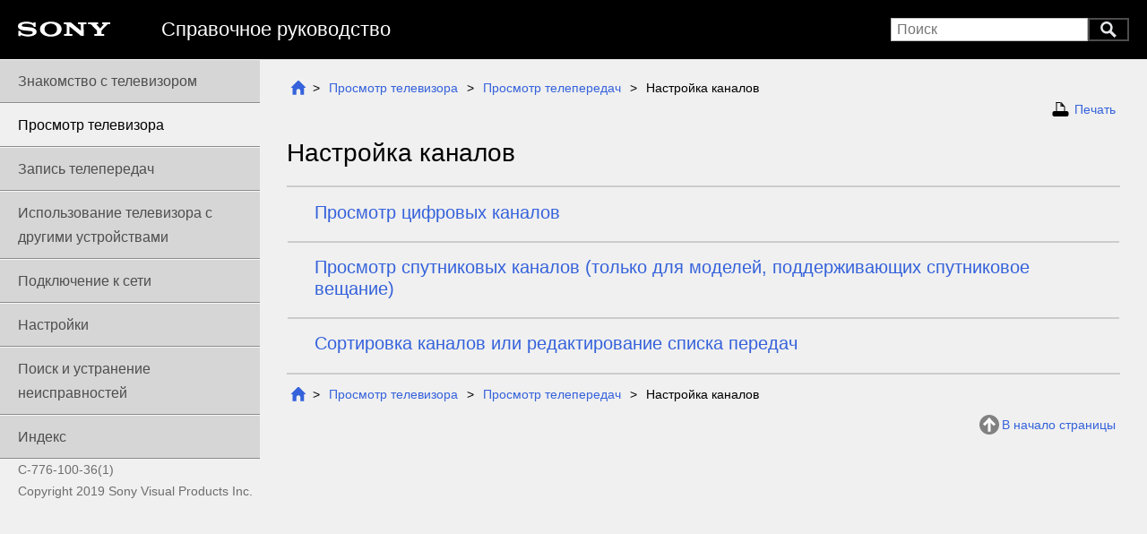

--- FILE ---
content_type: text/html
request_url: https://helpguide.sony.net/tv/eaep1/v1/ru/02-01-02.html
body_size: 8425
content:
<!doctype html>
<!-- saved from url=(0014)about:internet -->
<html data-mr-config-ajax="false" data-mr-timestamp="1564106864" data-mr-proofreading="false" class="toc-page startup" data-mr-config-template="bravia" data-mr-config-no-embedded-image="true" dir="ltr" lang="ru"><head><title>Справочное руководство | Настройка каналов</title><meta http-equiv="X-UA-Compatible" content="IE=edge"><meta charset="UTF-8"><meta name="author" content="Sony Corportaion"><meta name="copyright" content="Copyright 2019 Sony Visual Products Inc."><meta name="description" content="Используйте это руководство при возникновении проблем и вопросов относительно вашего устройства."><meta name="keywords" content="Television,"><meta name="viewport" content="width=device-width"><meta name="format-detection" content="telephone=no"><script>(function(){"use strict";var t=false;if(location.search.lastIndexOf("?tv=1")===4){t=true}else{var e=(location.search.split("?")[1]||"").split("&");for(var a=0,s=e.length;a<s;a++){if(e[a]==="tv=1"||e[a]==="tv=tv"){t=true;break}}}if(t){var l=document.documentElement;l.className=l.className+" tv-view"}})();</script><link href="styles.css" rel="stylesheet" media="screen, print"><link href="print.css" rel="stylesheet" media="print"></head><body class="" id="_top"><header role="banner"><div class="inner ltr"><h1><a href="index.html"><span class="mr-def mr-def-nc">Справочное руководство</span></a></h1><div class="nav"><a class="menu" href="index.html#_menu">Menu</a> <span class="bar"></span><form class="mr-search mr-search-js ltr" method="GET" action="search.html" role="search"><input class="keywords suggest" type="search" name="keywords" placeholder="Поиск" dir="ltr" autocomplete="off"><!--
    --><button type="submit" dir="ltr">Поиск</button></form><a class="search" href="search.html">Search</a></div></div></header><main><article><section class="topic-container" role="main" data-id="02-01-02" data-nchildren="3"><ul class="mr-breadcrumb"><li class="depth-0"><a href="index.html" class="inner">Начало</a></li><li class="depth-1"><a href="02.html" class="inner">Просмотр телевизора</a></li><li class="depth-2"><a href="02-01.html" class="inner">Просмотр <span>телепередач</span></a></li><li class="depth-3"><span class="inner">Настройка каналов</span></li></ul><p class="print"><a id="_print" href="02-01-02.html" target="printWindow">Печать</a></p><div class="page-inner page-html depth-3 ltr"><h1 id="SID_003097">Настройка каналов</h1><ul class="mr-index description"><li><a href="02-01-02_01.html"><span class="title">Просмотр цифровых каналов</span> <span class="description"></span></a></li><li><a href="02-01-02_02.html"><span class="title">Просмотр спутниковых каналов <span>(только для моделей, поддерживающих спутниковое вещание)</span></span> <span class="description"></span></a></li><li><a href="02-01-02_03.html"><span class="title">Сортировка каналов или редактирование списка <span>передач</span></span> <span class="description"></span></a></li></ul></div><ul class="mr-breadcrumb"><li class="depth-0"><a href="index.html" class="inner">Начало</a></li><li class="depth-1"><a href="02.html" class="inner">Просмотр телевизора</a></li><li class="depth-2"><a href="02-01.html" class="inner">Просмотр <span>телепередач</span></a></li><li class="depth-3"><span class="inner">Настройка каналов</span></li></ul><div class="gotopagetop"><a href="#_top">В начало страницы</a></div></section></article><nav class="ltr" role="navigation" id="_menu"><ul class="toc-list toc-depth-1" style="display:block"><li class="toc-item"><a data-target="01" tabindex="1" class="toc-item-inner ltr has-children" href="01.html">Знакомство с телевизором</a></li><li class="toc-item active"><a data-target="02" tabindex="2" class="toc-item-inner ltr has-children" href="02.html">Просмотр телевизора</a></li><li class="toc-item"><a data-target="03" tabindex="3" class="toc-item-inner ltr has-children" href="03.html">Запись <span>телепередач</span></a></li><li class="toc-item"><a data-target="04" tabindex="4" class="toc-item-inner ltr has-children" href="04.html">Использование телевизора с другими устройствами</a></li><li class="toc-item"><a data-target="06" tabindex="5" class="toc-item-inner ltr has-children" href="06.html">Подключение к сети</a></li><li class="toc-item"><a data-target="07" tabindex="6" class="toc-item-inner ltr has-children" href="07.html">Настройки</a></li><li class="toc-item"><a data-target="08" tabindex="7" class="toc-item-inner ltr has-children" href="08.html">Поиск и устранение неисправностей</a></li><li class="toc-item"><a data-target="09" tabindex="8" class="toc-item-inner ltr" href="09.html">Индекс</a></li></ul><div class="gotopagetop"><a href="#_top">В начало страницы</a></div></nav></main><footer role="contentinfo"><div class="inner"><p class="manual_number">C-776-100-36(1)</p><p class="copyright">Copyright 2019 Sony Visual Products Inc.</p></div></footer><div id="modal" aria-hidden="true"><div class="dialog"><a class="dialog-close ltr" href="#"></a><div class="dialog-body"></div></div></div><div id="mrLoading"></div><script id="mrSearchSynonyms" type="application/json">[["Picture-in-picture","pip","Twin Pictures","two pictures","two screens"],["Home network","DLNA","Digital Living Network Alliance"],["wall mounting","Wall-mount","wallmount","wall mount"],["Factory data reset","Factory Reset","Factory setting"]]</script><script id="mrFeatureFlags" type="application/json">{"print.toc.depth":null,"search.suggest":["ext","nouns"],"menu.auto_collapse":true,"breadcrumb.root":null,"shortcuts":[],"menu.auto_hide":true,"menu.auto_hide_except_container":false,"mobile_scrollable_body":false,"breadcrumb":true,"scroll_to_top":false,"jQuery.fx.interval":13,"print.toc":null,"search.pagination_style":"all"}</script><script id="mrGoogleAnalyticsTrackingId" type="application/json">null</script><script src="script.js"></script><script src="search-suggest-phrases.js"></script><script></script><script id="mrExtJson" type="application/json">{"condition-selector.json":{"selector-items":[{"multiple":true,"values":[{"label":"US","name":"us"},{"label":"CH","name":"ch"},{"label":"EU","name":"eu"},{"label":"GA","name":"ga"},{"label":"CO","name":"co"},{"label":"TW","name":"tw"}],"key":{"label":"Region(s)","name":"regions"}},{"multiple":true,"values":[{"label":"Trinity","name":"tri"},{"label":"Uroboros2.1","name":"urb2.1"},{"label":"Uroboros3","name":"urb3"}],"key":{"label":"SW Project","name":"project"}},{"multiple":true,"values":[{"label":"Android O","name":"o"},{"label":"Android P","name":"p"}],"key":{"label":"Android Ver.","name":"android"}},{"multiple":true,"values":[{"label":"FY18","name":"fy18"},{"label":"FY19","name":"fy19"}],"key":{"label":"Remote Control","name":"remote"}},{"multiple":true,"values":[{"label":"Online","name":"online"},{"label":"Built-in","name":"builtin"}],"key":{"label":"Topic Location","name":"topic"}},{"multiple":true,"values":[{"label":"c1","name":"c1"},{"label":"d1","name":"d1"},{"label":"e2","name":"e2"},{"label":"e3","name":"e3"},{"label":"f1","name":"f1"},{"label":"f2","name":"f2"}],"key":{"label":"Hub page","name":"hubpage"}},{"multiple":false,"values":[{"label":"REC Supported","name":"on"},{"label":"Not supported","name":"off"}],"key":{"label":"USB Rec.","name":"rec"}},{"multiple":true,"values":[{"label":"TV SideView","name":"no"}],"key":{"label":"Apps.","name":"tvs"}},{"multiple":true,"values":[{"label":"UI Strings Version","name":"on"}],"key":{"label":"UI Strings Version","name":"def"}},{"multiple":true,"values":[{"label":"Comments","name":"com"}],"key":{"label":"Comments","name":"comments"}}]}}</script><script id="suggestionsTemplate" type="text/x-handlebars-template"><ul>{{#each suggestions}}<li><a href="{{href}}" class="dynamic">{{text}}</a></li>{{/each}}</ul></script></body></html><!-- 197e3c27e1ecf5c0b5d3fbd62a84494de6a1bd14 8bf1b7bd19fd89e3523c245f68f70e0d018c4fe8 92e13334c372149de3cd90c5c4312de72df2f14d -->


--- FILE ---
content_type: text/css
request_url: https://helpguide.sony.net/tv/eaep1/v1/ru/styles.css
body_size: 184121
content:
html,body,div,span,object,iframe,h1,h2,h3,h4,h5,h6,p,blockquote,pre,abbr,address,cite,code,del,dfn,em,img,ins,kbd,q,samp,small,strong,sub,sup,var,b,i,dl,dt,dd,ol,ul,li,fieldset,form,label,legend,table,caption,tbody,tfoot,thead,tr,th,td,article,aside,canvas,details,figcaption,figure,footer,header,hgroup,menu,nav,section,summary,time,mark,audio,video{margin:0;padding:0;border:0;outline:0;font-size:100%;vertical-align:baseline;background:transparent}body{line-height:1}article,aside,details,figcaption,figure,footer,header,hgroup,menu,nav,section{display:block}nav ul{list-style:none}blockquote,q{quotes:none}blockquote:before,blockquote:after,q:before,q:after{content:'';content:none}a{margin:0;padding:0;font-size:100%;vertical-align:baseline;background:transparent}ins{background-color:#ff9;color:#000;text-decoration:none}mark{background-color:#ff9;color:#000;font-style:italic;font-weight:bold}del{text-decoration:line-through}abbr[title],dfn[title]{border-bottom:1px dotted;cursor:help}table{border-collapse:collapse;border-spacing:0}hr{display:block;height:1px;border:0;border-top:1px solid #ccc;margin:1em 0;padding:0}input,select{vertical-align:middle}*{-webkit-box-sizing:border-box;-moz-box-sizing:border-box;-ms-box-sizing:border-box;-o-box-sizing:border-box;box-sizing:border-box}body{font-family:Arial,HelveticaNeue,'Helvetica Neue',Helvetica,sans-serif;-webkit-font-smoothing:antialiased;background:#fff;font-size:14px;line-height:1.71429}html.touchevents body{font-family:HelveticaNeue,'Helvetica Neue',Roboto,'Droid Sans',Helvetica,Arial,sans-serif}.page-inner h1,.page-inner h2,.page-inner h3,.page-inner h4,.page-inner h5,.page-inner h6{margin:20px 0 10px 0;line-height:1.2}@media screen{.page-inner h1,.page-inner h2,.page-inner h3,.page-inner h4,.page-inner h5,.page-inner h6{-webkit-transition:font-size .3s ease-in-out;-moz-transition:font-size .3s ease-in-out;-ms-transition:font-size .3s ease-in-out;-o-transition:font-size .3s ease-in-out;transition:font-size .3s ease-in-out}}.page-inner h1,.page-inner h2{font-weight:500}.page-inner h3,.page-inner h4,.page-inner h5,.page-inner h6{font-weight:bold}.page-inner h1{font-size:28px}.page-inner h2{font-size:22px}.page-inner h3{font-size:16px}.page-inner h4{font-size:14px}.page-inner h5{font-size:12px}.page-inner h6{font-size:10px}@media screen and (max-width: 480px){.page-inner h1{font-size:24px}.page-inner h2{font-size:20px}}.page-inner h1:first-child{margin-top:0}.page-inner p{margin:10px 0}.page-inner ul,.page-inner ol{margin-top:0;margin-bottom:10px;padding-left:40px}.page-inner ul:last-child,.page-inner ol:last-child{margin-bottom:0}@media screen and (max-width: 480px){.page-inner ul,.page-inner ol{padding-left:20px}}.page-inner.rtl ul,.page-inner.rtl ol{padding-left:0;padding-right:40px}@media screen and (max-width: 480px){.page-inner.rtl ul,.page-inner.rtl ol{padding-right:20px}}.page-inner td ul{padding-left:20px;margin-bottom:0}.page-inner.rtl td ul{padding-left:0;padding-right:20px}.page-inner ul ul,.page-inner ul ol,.page-inner ol ul,.page-inner ol ol{margin-bottom:0}.page-inner ol.list-circled-digit{list-style:none;counter-reset:item}.page-inner ol.list-circled-digit > li{margin-left:0;margin-bottom:5px}.page-inner ol.list-circled-digit > li:before{content:counter(item);counter-increment:item;width:1.5em;height:1.5em;margin-top:.1em;border-radius:50%;color:#fff;background-color:#000;text-align:center;line-height:1.5}.page-inner.ltr ol.list-circled-digit > li{margin-left:0;padding-left:20px}.page-inner.ltr ol.list-circled-digit > li:before{float:left;margin-left:-30px;margin-right:10px}.page-inner.rtl ol.list-circled-digit > li{margin-right:0;padding-right:20px}.page-inner.rtl ol.list-circled-digit > li:before{float:right;margin-right:-30px;margin-left:10px}.page-inner .list-unstyled{list-style:none}.page-inner.ltr .list-unstyled{padding-left:0}.page-inner.rtl .list-unstyled{padding-right:0}.page-inner .list-wide-margin > li:not(:last-child){margin-bottom:10px}.page-inner dl{margin:10px 0}.page-inner dt{font-weight:bold}.page-inner sup{top:-0.5em}.page-inner sub{bottom:-0.25em}.page-inner sup,.page-inner sub{position:relative;font-size:75%;line-height:0;vertical-align:baseline}.page-inner pre,.page-inner code,.page-inner samp{font-family:Consolas,"Liberation Mono",Menlo,Courier,monospace}.page-inner code{padding:2px 4px;font-size:87%}.page-inner pre > code{font-size:100%;display:block;overflow:auto;padding:15px 20px;margin:10px 0;border:solid 1px #000}.page-inner pre > samp{font-size:100%;display:block;overflow:auto;padding:15px 20px;margin:10px 0;border:solid 1px #000}.page-inner ul.mr-index{border:solid 1px transparent;padding:10px 20px;list-style:none}.page-inner pre.traceback{font-family:Consolas,"Liberation Mono",Menlo,Courier,monospace;padding:10px 10px;background-color:rgba(255,0,0,0.1);color:red}.pagination-item{display:inline-block;list-style-type:none}.pagination-item-inner{display:inline-block}.unselectable{-webkit-user-select:none;-moz-user-select:none;-ms-user-select:none;user-select:none}[aria-hidden=true]{display:none}.mr-highlight,.mr-search-highlight{font-style:normal;background:#ff0}.mr-print .mr-print-buttons{margin:20px 0}.mr-print .mr-print-buttons .mr-print-toc-trigger{margin-left:20px}.mr-print.rtl .mr-print-buttons .mr-print-toc-trigger{margin-left:0;margin-right:20px}.mr-print ul.mr-print-selector-list{list-style:none;padding-left:0;padding-right:0}.mr-print .mr-print-selector-item{margin:5px 0}.mr-print .mr-print-selector-item input{margin-right:10px;margin-left:10px}.mr-print .mr-print-selector-item-disabled{display:none}.mr-print label.mr-print-selector-item-inner{display:block}.mr-print .mr-print-selector-list-depth-2 .mr-print-selector-item-inner{padding-left:25px}.mr-print .mr-print-selector-list-depth-3 .mr-print-selector-item-inner{padding-left:50px}.mr-print .mr-print-selector-list-depth-4 .mr-print-selector-item-inner{padding-left:75px}.mr-print .mr-print-selector-list-depth-5 .mr-print-selector-item-inner{padding-left:100px}.mr-print .mr-print-selector-list-depth-6 .mr-print-selector-item-inner{padding-left:125px}.mr-print.rtl .mr-print-selector-list-depth-2 .mr-print-selector-item-inner{padding-left:0;padding-right:25px}.mr-print.rtl .mr-print-selector-list-depth-3 .mr-print-selector-item-inner{padding-left:0;padding-right:50px}.mr-print.rtl .mr-print-selector-list-depth-4 .mr-print-selector-item-inner{padding-left:0;padding-right:75px}.mr-print.rtl .mr-print-selector-list-depth-5 .mr-print-selector-item-inner{padding-left:0;padding-right:100px}.mr-print.rtl .mr-print-selector-list-depth-6 .mr-print-selector-item-inner{padding-left:0;padding-right:125px}@media print{.mr-print-hidden{display:none}}.mr-toc-print ul.mr-toc-print-list{list-style:none;padding-left:0;padding-right:0}.mr-toc-print span.mr-toc-print-list-item-inner{display:block}.mr-toc-print .mr-toc-print-list-depth-1 > .mr-toc-print-list-item{margin:10px 0}.mr-toc-print .mr-toc-print-list-depth-1 > .mr-toc-print-list-item > .mr-toc-print-list-item-inner{font-size:114.28571%;font-weight:bold}.mr-toc-print .mr-toc-print-list-depth-2 .mr-toc-print-list-item-inner{padding-left:25px}.mr-toc-print .mr-toc-print-list-depth-3 .mr-toc-print-list-item-inner{padding-left:50px}.mr-toc-print .mr-toc-print-list-depth-4 .mr-toc-print-list-item-inner{padding-left:75px}.mr-toc-print .mr-toc-print-list-depth-5 .mr-toc-print-list-item-inner{padding-left:100px}.mr-toc-print .mr-toc-print-list-depth-6 .mr-toc-print-list-item-inner{padding-left:125px}.page-inner.rtl .mr-toc-print .mr-toc-print-list-depth-2 .mr-toc-print-list-item-inner{padding-left:0;padding-right:25px}.page-inner.rtl .mr-toc-print .mr-toc-print-list-depth-3 .mr-toc-print-list-item-inner{padding-left:0;padding-right:50px}.page-inner.rtl .mr-toc-print .mr-toc-print-list-depth-4 .mr-toc-print-list-item-inner{padding-left:0;padding-right:75px}.page-inner.rtl .mr-toc-print .mr-toc-print-list-depth-5 .mr-toc-print-list-item-inner{padding-left:0;padding-right:100px}.page-inner.rtl .mr-toc-print .mr-toc-print-list-depth-6 .mr-toc-print-list-item-inner{padding-left:0;padding-right:125px}ul.mr-breadcrumb{list-style-type:none;padding:0}ul.mr-breadcrumb li{display:inline-block}ul.mr-breadcrumb li a{display:inline-block}.tt-hint{color:#999}.tt-menu{width:150px;margin-top:10px;padding:5px 0;background-color:#fff;border:1px solid #000;-webkit-border-radius:0;-moz-border-radius:0;border-radius:0}html[dir=rtl] .tt-menu{text-align:right}.tt-suggestion{padding:2px 15px;font-size:14px;line-height:24px}.tt-suggestion.tt-cursor,.tt-suggestion:hover{color:#fff;background-color:#ccc}.condition-unmatch{display:none}html[data-mr-condition-selector-ui=header] .mr-condition-selector label{-webkit-user-select:none;-moz-user-select:none;-ms-user-select:none;user-select:none}html[data-mr-condition-selector-ui=header] .mr-condition-selector-item-label{font-weight:bold}html[data-mr-condition-selector-ui=header] .mr-condition-selector{display:table;line-height:1.2}html[data-mr-condition-selector-ui=header] .mr-condition-selector-item{display:table-cell;vertical-align:middle;white-space:nowrap;padding-left:10px;padding-right:10px}.mr-scrolltotop{display:block;height:42px;width:42px;background:none;background-color:rgba(204,204,204,0.8);border:none;outline:0;-webkit-border-radius:21px;-moz-border-radius:21px;border-radius:21px}@media print{.mr-scrolltotop{display:none}}.mr-scrolltotop:after{content:'';position:absolute;display:block;top:15px;left:13px;width:16px;height:16px;border-width:2px 0 0 2px;border-color:rgba(255,255,255,0.8);border-style:solid;-webkit-transform:rotate(45deg);-moz-transform:rotate(45deg);-ms-transform:rotate(45deg);-o-transform:rotate(45deg);transform:rotate(45deg)}#mrLoading{display:none;position:fixed;top:0;left:0;bottom:0;right:0;z-index:1001;background-color:rgba(255,255,255,0.75)}#mrLoading:after{content:url([data-uri]);display:block;width:48px;height:48px;position:absolute;top:50%;left:50%;margin-left:-24px;margin-top:-24px}@media screen{html.loading #mrLoading{display:block}}
input[type=text],input[type=search]{-webkit-appearance:none;-webkit-border-radius:0;-moz-border-radius:0;border-radius:0}body{color:#000;background-color:#f0f0f0;font-size:16px;line-height:1.71429}@media screen and (max-width: 767px){body{font-size:14px}}a{color:#3562db;text-decoration:none}a:hover{text-decoration:none}a:active{color:#3562db}#mrConditionSelector{height:44px}#mrConditionSelector .inner{margin:0 auto;max-width:1280px}header{height:66px}header .inner{margin:0 auto;max-width:1280px;height:66px}main{margin:0 auto;max-width:1280px;display:block}main article{width:100%}main section{width:100%}@media screen and (min-width: 768px){main nav{width:290px}main:before,main:after{content:'';display:table}main:after{clear:both}html[dir=ltr] main article{padding-left:290px}html[dir=ltr] main section.topic-container{float:right}html[dir=rtl] main article{padding-right:290px}html[dir=rtl] main section.topic-container{float:left}}@media screen and (max-width: 767px){main nav{display:none}}html:not(.tv-view) section.topic-container{padding:20px 30px 0 30px}@media screen and (max-width: 1024px){html:not(.tv-view) section.topic-container{padding:20px 20px 0 20px}}@media screen and (max-width: 767px){html:not(.tv-view) section.topic-container{padding:10px 10px 0 10px}}html.tv-view section.topic-container{padding:15px 20px}footer .inner{margin:0 auto;max-width:1280px;height:40px}html[dir=rtl] footer .inner{text-align:right;unicode-bidi:bidi-override;direction:ltr}html.tv-view #mrConditionSelector .inner,html.tv-view header .inner,html.tv-view main,html.tv-view footer .inner{max-width:none}#mrConditionSelector{border-bottom:solid 1px #ccc}#mrConditionSelector .inner{padding:5px 10px}html[data-mr-condition-selector-ui="header"] header .inner .nav form.focus{top:71px}header{background-color:#000;color:#fff}header .inner{height:66px;padding:0 20px;background-image:url([data-uri]);background-repeat:no-repeat;background-size:103px 17px}header .inner:before,header .inner:after{content:'';display:table}header .inner:after{clear:both}@media screen and (max-width: 767px){header .inner{padding:0 10px}}@media screen and (max-width: 767px){header .inner{background-size:65px 11px}}header .inner.ltr{background-position:20px 24px}header .inner.rtl{background-position:-webkit-calc(100% - 20px) 24px}header .inner.rtl{background-position:right 20px top 24px}@media screen and (max-width: 767px){header .inner.ltr{background-position:10px 12px}header .inner.rtl{background-position:-webkit-calc(100% - 10px) 12px}header .inner.rtl{background-position:right 10px top 12px}}header .inner h1{display:inline-block;font-size:22px;font-weight:200;line-height:1;margin-top:22px}header .inner h1 a{text-decoration:none;color:#fff}@media screen and (max-width: 767px){header .inner h1{font-size:20px;line-height:34px;margin-top:27px;max-width:-webkit-calc(100% - 20px - 60px);white-space:nowrap;overflow:hidden;text-overflow:ellipsis}}header .inner.ltr h1{margin-left:160px;float:left}header .inner.rtl h1{margin-right:160px;float:right}@media screen and (max-width: 767px){header .inner.ltr h1{margin-left:0}header .inner.rtl h1{margin-right:0}}@media screen and (min-width: 768px){header .inner .nav a.menu{display:none}header .inner .nav span.bar{display:none}header .inner .nav form{display:inline-block;margin-top:20px}header .inner .nav form input.keywords{font-size:16px;height:26px;width:220px;padding-left:6px;padding-right:6px;border:solid 1px #bfbfbf;vertical-align:top;background-color:transparent}header .inner .nav form .twitter-typeahead{background-color:#fff;height:26px}header .inner .nav form button{vertical-align:top;width:46px;height:26px;font-size:0;border:solid 2px #4c4c4c;background-color:#000;background-image:url([data-uri]);background-position:center;background-size:18px 18px;background-repeat:no-repeat}header .inner .nav form:not(.focus) .tt-hint{visibility:hidden}header .inner .nav form .tt-menu{width:220px}header .inner .nav a.search{display:none}header .inner.ltr .nav{float:right}header .inner.rtl .nav{float:left}}@media screen and (max-width: 767px){header .inner .nav{margin-top:24px}header .inner .nav a.menu{display:inline-block;width:19px;height:34px;text-decoration:none;text-indent:-9999px;background-image:url([data-uri]);background-position:center;background-size:19px 16px;background-repeat:no-repeat;vertical-align:top}header .inner .nav span.bar{display:inline-block;width:2px;height:34px;background-color:#2f353d;margin:0 6px;vertical-align:top}header .inner .nav form{display:inline-block}header .inner .nav form.focus{position:absolute;top:27px;left:0;width:100%;padding:0 10px}header .inner .nav form input.keywords{height:34px;border:none;font-size:16px}header .inner .nav form.focus input.keywords{background-color:#fff;width:100%;-webkit-border-radius:4px;-moz-border-radius:4px;border-radius:4px;border:solid 2px transparent;background-image:url([data-uri]);background-size:18px 18px;background-repeat:no-repeat}header .inner .nav form:not(.focus) input.keywords{width:24px;cursor:pointer;text-indent:-9999px;color:transparent;background-color:#000 !important;background-image:url([data-uri]);background-position:center;background-size:22px 22px;background-repeat:no-repeat}header .inner .nav form:not(.focus) input.keywords:-moz-placeholder{color:transparent}header .inner .nav form:not(.focus) input.keywords::-moz-placeholder{color:transparent}header .inner .nav form:not(.focus) input.keywords::-webkit-input-placeholder{color:transparent}header .inner .nav form:not(.focus) input.keywords:-ms-input-placeholder{color:transparent}header .inner .nav form .twitter-typeahead{width:100%}header .inner .nav form .tt-menu{width:100%}header .inner .nav form button{display:none}header .inner .nav a.search{display:none}header .inner.ltr .nav{float:right}header .inner.rtl .nav{float:left}header .inner.ltr .nav form.focus input.keywords{padding:0 5px 0 32px;background-position:8px center}header .inner.rtl .nav form.focus input.keywords{padding:0 32px 0 5px;background-position:-webkit-calc(100% - 8px) center;background-position:right 8px center}}@media screen and (max-width: 360px){html[lang=ru] header .inner h1,html[lang=pl] header .inner h1,html[lang=bg] header .inner h1{font-size:18px}}html.tv-view header .inner .nav form{display:none}html.tv-view header .inner .nav a.search{margin-top:20px;display:inline-block;vertical-align:top;width:46px;height:26px;font-size:0;border:solid 2px #4c4c4c;background-color:#000;background-image:url([data-uri]);background-position:center;background-size:18px 18px;background-repeat:no-repeat}.page-inner{margin:10px 0;padding-bottom:20px;border-bottom:solid 2px #ccc}.page-inner h1,.page-inner h2,.page-inner h3,.page-inner h4,.page-inner h5,.page-inner h6{margin-top:30px}@media screen{.page-inner h1,.page-inner h2,.page-inner h3,.page-inner h4,.page-inner h5,.page-inner h6{-webkit-transition:font-size 0s ease;-moz-transition:font-size 0s ease;-ms-transition:font-size 0s ease;-o-transition:font-size 0s ease;transition:font-size 0s ease}}.page-inner h1:first-child{margin-top:20px}.page-inner h2{font-weight:700}.page-inner a{padding:2px 2px}.page-inner img.img-inline{height:auto;max-height:1.2em}.page-inner.ltr ul{padding-left:20px}.page-inner.rtl ul{padding-right:20px}@media screen and (max-width: 767px){.page-inner.ltr ul{padding-left:16px}.page-inner.rtl ul{padding-right:16px}}.page-inner.ltr ol{padding-left:35px}.page-inner.rtl ol{padding-right:35px}.page-inner ul li ul,.page-inner ol li ul{font-size:14px;list-style-image:url([data-uri])}.page-inner h1{border-bottom:solid 2px #ccc;padding-bottom:20px}@media screen and (max-width: 767px){.page-inner h1{padding-bottom:10px}}.page-inner .style-guide-example{border-color:#ccc}.page-inner pre > code{border-color:#ccc}.page-inner ul.mr-index{padding:0;margin:0}.page-inner ul.mr-index:not(.description) li{font-size:20px;line-height:1.2}.page-inner ul.mr-index a{display:block;padding:15px 20px;border-bottom:solid 2px #ccc}@media screen and (max-width: 767px){.page-inner ul.mr-index a{padding:10px 0}}.page-inner ul.mr-index a .title,.page-inner ul.mr-index a .description{display:block}.page-inner ul.mr-index a .title{font-size:20px;line-height:1.2;margin-bottom:5px}.page-inner ul.mr-index a .description{color:#000}.page-inner ul.mr-index a .title,.page-inner ul.mr-index a .description{padding:0 10px}.page-inner ul.mr-index a:hover{text-decoration:none}.page-inner ul.mr-index li:first-child a{border-top:solid 2px #ccc}.page-inner ul.mr-index:last-child{margin-bottom:-20px}.page-inner ul.mr-index:last-child li:last-child a{border-bottom:none}.page-inner h1 + ul.mr-index{margin-top:-10px}.page-inner h1 + ul.mr-index li:first-child a{border-top:none}.page-html table.table.table-bordered thead,.page-html table.table.table-horizontal-line thead,.page-markdown table.table.table-bordered thead,.page-markdown table.table.table-horizontal-line thead{background-color:#e5e5e5}.page-html table.table.table-bordered th,.page-html table.table.table-bordered td,.page-html table.table.table-horizontal-line th,.page-html table.table.table-horizontal-line td,.page-markdown table.table.table-bordered th,.page-markdown table.table.table-bordered td,.page-markdown table.table.table-horizontal-line th,.page-markdown table.table.table-horizontal-line td{border-color:#ccc}section.topic-container[data-id="search"] .page-inner h1{margin-bottom:0;font-weight:normal}section.topic-container[data-id="search"] .page-inner h1 span.kw{font-weight:bold}section.topic-container[data-id="search"] .page-inner .num-of-results{font-weight:normal;font-size:14px}section.topic-container[data-id="search"] .page-inner .mr-search-result ul.results{list-style:none;margin-top:0;padding:0}section.topic-container[data-id="search"] .page-inner .mr-search-result ul.results li{margin:0}section.topic-container[data-id="search"] .page-inner .mr-search-result ul.results a{display:block;padding:15px 20px;border-bottom:solid 2px #ccc}@media screen and (max-width: 767px){section.topic-container[data-id="search"] .page-inner .mr-search-result ul.results a{padding:10px}}section.topic-container[data-id="search"] .page-inner .mr-search-result ul.results a .title,section.topic-container[data-id="search"] .page-inner .mr-search-result ul.results a .summary{display:block}section.topic-container[data-id="search"] .page-inner .mr-search-result ul.results a .title{font-size:20px}section.topic-container[data-id="search"] .page-inner .mr-search-result ul.results a .summary{color:#000}section.topic-container[data-id="search"] .page-inner .mr-search-result ul.results a:hover{text-decoration:none}section.topic-container[data-id="search"] .page-inner .mr-search-result ul.results a:hover .title{text-decoration:none}section.topic-container[data-id="search"] .page-inner .mr-search-result .pagination{text-align:center;padding:0;font-size:16px}section.topic-container[data-id="search"] .page-inner .mr-search-result .pagination-item-inner{width:40px;height:40px;text-align:center;line-height:36px;border:solid 2px #ccc;-webkit-border-radius:4px;-moz-border-radius:4px;border-radius:4px;margin:0 8px}section.topic-container[data-id="search"] .page-inner .mr-search-result .num-of-results{text-align:center}section.topic-container[data-id="search"] .page-inner form.mr-search{margin-top:30px;position:relative;width:380px}@media screen and (max-width: 767px){section.topic-container[data-id="search"] .page-inner form.mr-search{width:100%}}section.topic-container[data-id="search"] .page-inner form.mr-search input.keywords{font-size:18px;border:solid 2px #bfbfbf;-webkit-border-radius:4px;-moz-border-radius:4px;border-radius:4px;width:380px;height:40px;padding:0 5px}@media screen and (max-width: 767px){section.topic-container[data-id="search"] .page-inner form.mr-search input.keywords{font-size:16px}}@media screen and (max-width: 767px){section.topic-container[data-id="search"] .page-inner form.mr-search input.keywords{width:100%}}@media screen and (max-width: 767px){section.topic-container[data-id="search"] .page-inner form.mr-search .twitter-typeahead{width:100%}section.topic-container[data-id="search"] .page-inner form.mr-search .tt-menu{width:100%}}section.topic-container[data-id="search"] .page-inner form.mr-search button{width:32px;height:32px;position:absolute;top:4px;font-size:0;border:none;background-color:#8c8c8c;background-image:url([data-uri]);background-position:center;background-size:16px 16px;background-repeat:no-repeat}html[dir=ltr] section.topic-container[data-id="search"] .page-inner form.mr-search input.keywords{padding-right:36px}html[dir=ltr] section.topic-container[data-id="search"] .page-inner form.mr-search button{right:4px}html[dir=rtl] section.topic-container[data-id="search"] .page-inner form.mr-search input.keywords{padding-left:36px}html[dir=rtl] section.topic-container[data-id="search"] .page-inner form.mr-search button{left:4px}html.tv-view section.topic-container[data-id="search"] .page-inner form.mr-search,html.tv-view section.topic-container[data-id="search"] .page-inner form.mr-search input.keywords{width:240px}html.tv-view section.topic-container[data-id="search"] .page-inner form.mr-search input.keywords{background-image:url([data-uri]);background-size:16px 16px;background-repeat:no-repeat}html.tv-view section.topic-container[data-id="search"] .page-inner form.mr-search input.keywords::-webkit-search-cancel-button{-webkit-appearance:none}html.tv-view section.topic-container[data-id="search"] .page-inner form.mr-search button{display:none}html.tv-view section.topic-container[data-id="search"] .page-inner.ltr form.mr-search input.keywords{padding-right:30px;background-position:right 8px center}html.tv-view section.topic-container[data-id="search"] .page-inner.rtl form.mr-search input.keywords{padding-left:30px;background-position:left 9px center}html.tv-view section.topic-container[data-id="search"] .page-inner div.tv-form{min-height:300px;padding-bottom:10px}html.tv-view section.topic-container[data-id="search"] .page-inner div.tv-form h1{margin-top:0;margin-bottom:20px}html.tv-view section.topic-container[data-id="search"] .page-inner div.tv-form form.mr-search{margin-top:0}html.tv-view section.topic-container[data-id="search"] .page-inner div.tv-form div.c0{width:240px}html.tv-view section.topic-container[data-id="search"] .page-inner div.tv-form div.c1{font-size:18px;line-height:1.5}html.tv-view section.topic-container[data-id="search"] .page-inner div.tv-form:before,html.tv-view section.topic-container[data-id="search"] .page-inner div.tv-form:after{content:'';display:table}html.tv-view section.topic-container[data-id="search"] .page-inner div.tv-form:after{clear:both}html.tv-view section.topic-container[data-id="search"] .page-inner.ltr div.tv-form div.c0{float:left}html.tv-view section.topic-container[data-id="search"] .page-inner.ltr div.tv-form div.c1{padding-left:260px}html.tv-view section.topic-container[data-id="search"] .page-inner.ltr div.tv-form div.c1 img{float:right;margin-left:10px}html.tv-view section.topic-container[data-id="search"] .page-inner.rtl div.tv-form div.c0{float:right}html.tv-view section.topic-container[data-id="search"] .page-inner.rtl div.tv-form div.c1{padding-right:260px}html.tv-view section.topic-container[data-id="search"] .page-inner.rtl div.tv-form div.c1 img{float:left;margin-right:10px}form.mr-search .suggestions ul{list-style:none;padding:0}form.mr-search .suggestions ul li{margin:5px 0;width:240px}form.mr-search .suggestions ul li a{position:relative;display:inline-block;font-size:18px;color:#000;text-decoration:none;border:solid 1px #999;-webkit-border-radius:4px;-moz-border-radius:4px;border-radius:4px;height:38px;width:100%;line-height:36px;padding:0 15px}@media screen and (max-width: 767px){form.mr-search .suggestions ul li a{font-size:16px}}html.tv-view form.mr-search .suggestions ul li a{height:auto;word-wrap:break-word}section.topic-container[data-id="index"] div.productinfo{display:block;margin-bottom:20px}section.topic-container[data-id="index"] div.productinfo p{line-height:1.4;font-weight:bold}section.topic-container[data-id="index"] div.productinfo p.category{color:gray;font-size:15px}section.topic-container[data-id="index"] div.productinfo p.model{color:#000;font-size:28px}section.topic-container[data-id="index"] .print{display:none}section.topic-container[data-id="index"] .page-inner p.lead{margin-bottom:20px}section.topic-container[data-id="index"] .page-inner p.full{margin-top:20px}section.topic-container[data-id="index"] .page-inner h1{padding-bottom:10px;border-bottom:none;font-size:24px}@media screen and (max-width: 767px){section.topic-container[data-id="index"] .page-inner{border-bottom:none;padding-bottom:0}section.topic-container[data-id="index"] .page-inner p.full{display:none}}html.tv-view section.topic-container[data-id="index"] div.productinfo{display:none}html.tv-view section.topic-container[data-id="index"] .page-inner{border-bottom:none;padding-bottom:0}html.tv-view section.topic-container[data-id="index"] .page-inner p.lead{margin-top:0;margin-bottom:0;line-height:1.5}html.tv-view section.topic-container[data-id="index"] .page-inner h1{margin-top:15px}html.tv-view section.topic-container[data-id="index"] .page-inner p.full{display:none}html.tv-view section.topic-container[data-id="index"] .page-inner div.bravia-remark{display:none}html.tv-view section.topic-container[data-id="index"] .gotopagetop{display:none}footer .inner{padding:0 20px;margin-bottom:20px;color:#6d6d6d;font-size:14px}@media screen and (max-width: 767px){footer .inner{font-size:12px}}nav#_menu .toc-item{color:#4e4e4e;background-color:#d6d6d6;border-top:solid 1px #f7f7f7;border-bottom:solid 1px #8c8c8c;font-size:16px}nav#_menu .toc-item.active{color:#000;background-color:#f0f0f0}nav#_menu .toc-item .toc-item-inner{display:inline-block;width:100%;padding:10px 20px;text-decoration:none;color:inherit}.mr-highlight,.mr-search-highlight{font-weight:bold;background:transparent}ul.mr-breadcrumb{font-size:14px}@media screen and (max-width: 767px){ul.mr-breadcrumb{font-size:12px}}ul.mr-breadcrumb li .inner{padding:0 5px}ul.mr-breadcrumb li:first-of-type a{text-indent:-9999px;overflow:hidden;width:24px;height:23px;background-image:url([data-uri]);background-repeat:no-repeat;background-size:17px 16px;background-position:center center;vertical-align:middle;margin-top:-4px}@media screen and (max-width: 767px){ul.mr-breadcrumb li:first-of-type a{width:19px;height:19px;background-size:15px 14px}}ul.mr-breadcrumb li:not(:first-of-type):before{content:'>';margin:0 5px}@media screen and (max-width: 767px){ul.mr-breadcrumb li:not(:first-of-type):before{margin:0 5px}}p.print{font-size:14px}p.print a{padding:5px;background-image:url([data-uri]);background-repeat:no-repeat;background-size:19px 16px;vertical-align:baseline}html[dir=ltr] p.print{text-align:right}html[dir=ltr] p.print a{padding-left:30px;background-position:5px center}html[dir=rtl] p.print{text-align:left}html[dir=rtl] p.print a{padding-right:30px;background-position:-webkit-calc(100% - 5px) center;background-position:right 5px center}@media screen and (max-width: 767px){p.print{display:none}}html.tv-view p.print{display:none}html[dir=ltr] .gotopagetop{text-align:right}html[dir=rtl] .gotopagetop{text-align:left}.gotopagetop{margin:10px 0;font-size:14px}.gotopagetop a{padding:5px;background-image:url([data-uri]);background-repeat:no-repeat;background-size:22px 22px;vertical-align:baseline}html[dir=ltr] .gotopagetop a{padding-left:30px;background-position:left 5px center}html[dir=rtl] .gotopagetop a{padding-right:30px;background-position:-webkit-calc(100% - 5px) center;background-position:right 5px center}@media screen and (min-width: 768px){nav .gotopagetop{display:none}}@media screen and (max-width: 767px){section[data-id="index"] .gotopagetop{display:none}nav .gotopagetop{margin:10px}}.tt-menu{color:#000;margin-top:2px}a:focus,a:hover{outline-offset:0;outline:2px solid #3562db;background-color:rgba(53,98,219,0.1);text-decoration:none}button[type=submit]:focus,button[type=submit]:hover,input[type=text]:focus,input[type=search]:focus{outline:none;border-color:#3562db !important}form.mr-search .suggestions ul li a:focus,form.mr-search .suggestions ul li a:hover{outline:none;border-color:#3562db;box-shadow:inset 0 0 2px #3562db}section.topic-container[data-id="search"] .page-inner .mr-search-result a.pagination-item-inner:focus,section.topic-container[data-id="search"] .page-inner .mr-search-result a.pagination-item-inner:hover,html.tv-view header .inner .nav a.search:focus,html.tv-view header .inner .nav a.search:hover{outline:none;border-color:#3562db}.page-inner .bravia-tiled-index{width:100%}.page-inner .bravia-tiled-index:before,.page-inner .bravia-tiled-index:after{content:'';display:table}.page-inner .bravia-tiled-index:after{clear:both}.page-inner .bravia-tiled-index .item{display:block;margin-bottom:5px}@media screen and (min-width: 918px){.page-inner .bravia-tiled-index .item{width:50%}}@media screen and (max-width: 917px){.page-inner .bravia-tiled-index .item{width:100%}}.page-inner .bravia-tiled-index .item a{display:table;width:100%;height:90px;padding:5px 25px;border:solid 2px #bfbfbf;-webkit-border-radius:3px;-moz-border-radius:3px;border-radius:3px}.page-inner .bravia-tiled-index .item a span.banner{display:table-cell;width:100px;height:80px;text-align:center;vertical-align:middle}.page-inner .bravia-tiled-index .item a span.banner img{vertical-align:middle}.page-inner .bravia-tiled-index .item a span.title{display:table-cell;height:80px;vertical-align:middle;font-size:17px;line-height:1.2}.page-inner .bravia-tiled-index .item a:focus,.page-inner .bravia-tiled-index .item a:hover{outline:none;border-color:#3562db}.page-inner .bravia-tiled-index .item a.condition-unmatch{display:none}.page-inner.ltr .bravia-tiled-index .item a span.title{padding-left:20px}.page-inner.rtl .bravia-tiled-index .item a span.title{padding-right:20px}@media screen and (min-width: 918px){.page-inner.ltr .bravia-tiled-index .item{float:left}.page-inner.ltr .bravia-tiled-index .item.odd{padding-right:5px}.page-inner.ltr .bravia-tiled-index .item.even{padding-left:5px}.page-inner.rtl .bravia-tiled-index .item{float:right}.page-inner.rtl .bravia-tiled-index .item.odd{padding-left:5px}.page-inner.rtl .bravia-tiled-index .item.even{padding-right:5px}}.page-inner ol.bravia-list-upper-roman{list-style:none;counter-reset:item;padding:0}.page-inner ol.bravia-list-upper-roman > li:before{display:inline-block;content:'(' counter(item, upper-alpha) ')';counter-increment:item}.page-inner.ltr ol.bravia-list-upper-roman > li:before{margin-right:5px}.page-inner.rtl ol.bravia-list-upper-roman > li:before{margin-left:5px}.page-inner ol.bravia-list-step{font-weight:bold;list-style:none;counter-reset:item;margin:20px 0}.page-inner ol.bravia-list-step > li{margin:20px 0}.page-inner ol.bravia-list-step > li:before{content:counter(item);counter-increment:item;font-size:16px;width:28px;height:28px;margin-top:-1px;-webkit-border-radius:50%;-moz-border-radius:50%;border-radius:50%;color:#fff;background-color:#595959;text-align:center;line-height:28px}.page-inner.ltr ol.bravia-list-step{padding-left:50px}.page-inner.ltr ol.bravia-list-step > li{margin-left:0}.page-inner.ltr ol.bravia-list-step > li:before{float:left;margin-left:-39px}.page-inner.rtl ol.bravia-list-step{padding-right:50px}.page-inner.rtl ol.bravia-list-step > li{margin-right:0}.page-inner.rtl ol.bravia-list-step > li:before{float:right;margin-right:-39px}.page-inner dl.bravia-dl-icons dt,.page-inner dl.bravia-dl-icons dd{display:inline}.page-inner dl.bravia-dl-icons dd:after{content:'';display:block}.page-inner .bravia-hint,.page-inner .bravia-note,.page-inner .bravia-remark{background-color:#f9f9f9;padding:10px;margin:10px 0}.page-inner .bravia-hint > h2:first-child,.page-inner .bravia-hint > h3:first-child,.page-inner .bravia-hint > h4:first-child,.page-inner .bravia-hint > h5:first-child,.page-inner .bravia-hint > h6:first-child,.page-inner .bravia-note > h2:first-child,.page-inner .bravia-note > h3:first-child,.page-inner .bravia-note > h4:first-child,.page-inner .bravia-note > h5:first-child,.page-inner .bravia-note > h6:first-child,.page-inner .bravia-remark > h2:first-child,.page-inner .bravia-remark > h3:first-child,.page-inner .bravia-remark > h4:first-child,.page-inner .bravia-remark > h5:first-child,.page-inner .bravia-remark > h6:first-child{font-size:18px;color:#38528d;margin-top:0}.page-inner .bravia-note > h2:first-child,.page-inner .bravia-note > h3:first-child,.page-inner .bravia-note > h4:first-child,.page-inner .bravia-note > h5:first-child,.page-inner .bravia-note > h6:first-child{color:#c80012}.page-inner .bravia-remark{background-color:transparent}.page-inner .bravia-remark *:first-child{margin-top:0}.page-inner .bravia-related-topics{border:solid 2px #757575;margin:10px 0}.page-inner .bravia-related-topics > h2:first-child{font-size:16px;font-weight:bold;padding:5px 10px;color:#fff;background-color:#757575;margin:0}.page-inner .bravia-related-topics > ul{margin:10px}.page-inner .bravia-related-topics:last-child{margin-top:20px}html:not([data-mr-proofreading="true"]):not(.tv-view) .bravia-display-on-tv{display:none !important}html:not([data-mr-proofreading="true"]).tv-view .bravia-display-on-not-tv{display:none !important}html:not(.tv-view) .bravia-applink-guide{display:none}.page-inner p.bravia-applink-guide,.page-inner div.bravia-applink-guide{border:solid 1px #ccc;padding:10px 15px}html:not(.tv-view) a[href^="imanuallink"]{display:none}a[href^="imanuallink"]{font-size:18px}i.bravia-applink-icon{font-size:0}i.bravia-applink-icon:before{font-size:22px;content:" ";display:inline-block;background-image:url([data-uri]);background-repeat:no-repeat;background-position:center bottom;background-size:22px 22px;width:22px;height:22px;margin-top:-12px;vertical-align:middle}html[dir=rtl] i.bravia-applink-icon:before{-webkit-transform:rotate(180deg);-moz-transform:rotate(180deg);-ms-transform:rotate(180deg);-o-transform:rotate(180deg);transform:rotate(180deg)}a.bravia-ext-uri:after{content:" ";display:inline-block;background-image:url([data-uri]);background-repeat:no-repeat;background-size:contain;width:13.68px;height:11.52px;margin-top:-2px;vertical-align:middle}html[dir=ltr] a.bravia-ext-uri:after{margin-left:2px}html[dir=rtl] a.bravia-ext-uri:after{margin-right:2px;-webkit-transform:rotateY(180deg);-moz-transform:rotateY(180deg);-ms-transform:rotateY(180deg);-o-transform:rotateY(180deg);transform:rotateY(180deg)}
.page-html img.img-inline,.page-markdown img.img-inline{vertical-align:middle}.page-html img.img-center,.page-markdown img.img-center{display:block;margin:0 auto}.page-html img.img-responsive,.page-markdown img.img-responsive{max-width:100%;height:auto}@media print{.page-html img.img-responsive,.page-markdown img.img-responsive{max-width:500px}}.page-html .text-center,.page-markdown .text-center{text-align:center}.page-html .text-left,.page-markdown .text-left{text-align:left}.page-html .text-right,.page-markdown .text-right{text-align:right}.page-html .svg-responsive,.page-markdown .svg-responsive{display:inline-block;position:relative;width:100%;padding-bottom:100%}.page-html .svg-responsive > svg,.page-markdown .svg-responsive > svg{display:block;position:absolute;top:0;left:0;width:100%}.page-html table.table,.page-markdown table.table{width:100%;margin:10px 0}.page-html table.table th,.page-html table.table td,.page-markdown table.table th,.page-markdown table.table td{padding:8px 15px;vertical-align:top}.page-html table.table th > p:first-child,.page-html table.table td > p:first-child,.page-markdown table.table th > p:first-child,.page-markdown table.table td > p:first-child{margin-top:0}.page-html table.table th > p:last-child,.page-html table.table td > p:last-child,.page-markdown table.table th > p:last-child,.page-markdown table.table td > p:last-child{margin-bottom:0}.page-html table.table th,.page-markdown table.table th{text-align:center;vertical-align:middle}.page-html table.table-bordered th,.page-html table.table-bordered td,.page-markdown table.table-bordered th,.page-markdown table.table-bordered td{border:solid 1px transparent}.page-html table.table-horizontal-line th,.page-html table.table-horizontal-line td,.page-markdown table.table-horizontal-line th,.page-markdown table.table-horizontal-line td{border-top:solid 1px transparent;border-bottom:solid 1px transparent}.page-html table.table-nowrap td,.page-html table.table-nowrap th,.page-markdown table.table-nowrap td,.page-markdown table.table-nowrap th,.page-html .mr-partialscrollabletable-wrapper table.table td,.page-html .page-markdown .mr-partialscrollabletable-wrapper table.table td,.page-markdown .mr-partialscrollabletable-wrapper .page-html table.table td,.page-html .mr-partialscrollabletable-wrapper table.table th,.page-html .page-markdown .mr-partialscrollabletable-wrapper table.table th,.page-markdown .mr-partialscrollabletable-wrapper .page-html table.table th,.page-markdown .page-html .mr-partialscrollabletable-wrapper table.table td,.page-html .mr-partialscrollabletable-wrapper .page-markdown table.table td,.page-markdown .mr-partialscrollabletable-wrapper table.table td,.page-markdown .page-html .mr-partialscrollabletable-wrapper table.table th,.page-html .mr-partialscrollabletable-wrapper .page-markdown table.table th,.page-markdown .mr-partialscrollabletable-wrapper table.table th{white-space:pre}.page-html div.table-hscroll-container,.page-markdown div.table-hscroll-container,.page-html .mr-partialscrollabletable-wrapper .scrollable,.page-html .page-markdown .mr-partialscrollabletable-wrapper .scrollable,.page-markdown .mr-partialscrollabletable-wrapper .page-html .scrollable,.page-markdown .page-html .mr-partialscrollabletable-wrapper .scrollable,.page-html .mr-partialscrollabletable-wrapper .page-markdown .scrollable,.page-markdown .mr-partialscrollabletable-wrapper .scrollable{width:100%;margin:10px 0;margin-bottom:15px;overflow-y:hidden;overflow-x:auto;-ms-overflow-style:-ms-autohiding-scrollbar}.page-html div.table-hscroll-container > table,.page-markdown div.table-hscroll-container > table,.page-html .mr-partialscrollabletable-wrapper .scrollable > table,.page-html .page-markdown .mr-partialscrollabletable-wrapper .scrollable > table,.page-markdown .mr-partialscrollabletable-wrapper .page-html .scrollable > table,.page-markdown .page-html .mr-partialscrollabletable-wrapper .scrollable > table,.page-html .mr-partialscrollabletable-wrapper .page-markdown .scrollable > table,.page-markdown .mr-partialscrollabletable-wrapper .scrollable > table{margin:0;margin-bottom:1px}.page-html .mr-partialscrollabletable-wrapper,.page-markdown .mr-partialscrollabletable-wrapper{position:relative}.page-html .mr-partialscrollabletable-wrapper table.table,.page-markdown .mr-partialscrollabletable-wrapper table.table{margin:0;margin-bottom:1px}.page-html .mr-partialscrollabletable-wrapper .pinned,.page-markdown .mr-partialscrollabletable-wrapper .pinned{position:absolute;top:0}.page-html .mr-partialscrollabletable-wrapper .scrollable,.page-markdown .mr-partialscrollabletable-wrapper .scrollable{width:auto}.page-html div.panel,.page-markdown div.panel{margin:10px 0;padding:10px;border:solid 1px transparent}.page-html div.panel > h2:first-child,.page-html div.panel > h3:first-child,.page-html div.panel > h4:first-child,.page-html div.panel > h5:first-child,.page-html div.panel > h6:first-child,.page-markdown div.panel > h2:first-child,.page-markdown div.panel > h3:first-child,.page-markdown div.panel > h4:first-child,.page-markdown div.panel > h5:first-child,.page-markdown div.panel > h6:first-child{font-size:100%;margin:0;padding:10px}.page-html div.panel > :last-child,.page-markdown div.panel > :last-child{margin-bottom:0}

.mr-marker-condition .group:before{content:'('}.mr-marker-condition .group:after{content:')'}.mr-marker-condition .group:not(:last-child):after{content:') and '}.mr-marker-condition .key{display:none}.mr-marker-condition .val{font-weight:bold}.mr-marker-condition .val:not(:last-child):after{font-weight:normal;content:' or '}.mr-marker:not(.mr-marker-condition){font-size:76%;margin:0 5px;display:inline-block}.mr-marker:not(.mr-marker-condition):before{content:'['}.mr-marker:not(.mr-marker-condition):after{content:']'}.page-inner .mr-marker-parent[id] > .mr-marker-id{color:blue}.page-inner img.mr-marker-parent[id] + .mr-marker-id{color:blue}.mr-marker-parent.mr-def{background-color:rgba(153,153,153,0.3)}.mr-marker-parent.mr-def > .mr-marker-def{color:red}.mr-marker-parent.notrans{background-color:rgba(153,153,153,0.3)}.mr-marker-parent.notrans > .mr-marker-notrans{color:red}html[data-mr-proofreading="true"].tv-view address.bravia-display-on-not-tv,html[data-mr-proofreading="true"].tv-view article.bravia-display-on-not-tv,html[data-mr-proofreading="true"].tv-view aside.bravia-display-on-not-tv,html[data-mr-proofreading="true"].tv-view blockquote.bravia-display-on-not-tv,html[data-mr-proofreading="true"].tv-view canvas.bravia-display-on-not-tv,html[data-mr-proofreading="true"].tv-view dd.bravia-display-on-not-tv,html[data-mr-proofreading="true"].tv-view div.bravia-display-on-not-tv,html[data-mr-proofreading="true"].tv-view dl.bravia-display-on-not-tv,html[data-mr-proofreading="true"].tv-view fieldset.bravia-display-on-not-tv,html[data-mr-proofreading="true"].tv-view figcaption.bravia-display-on-not-tv,html[data-mr-proofreading="true"].tv-view figure.bravia-display-on-not-tv,html[data-mr-proofreading="true"].tv-view footer.bravia-display-on-not-tv,html[data-mr-proofreading="true"].tv-view form.bravia-display-on-not-tv,html[data-mr-proofreading="true"].tv-view h1.bravia-display-on-not-tv,html[data-mr-proofreading="true"].tv-view h2.bravia-display-on-not-tv,html[data-mr-proofreading="true"].tv-view h3.bravia-display-on-not-tv,html[data-mr-proofreading="true"].tv-view h4.bravia-display-on-not-tv,html[data-mr-proofreading="true"].tv-view h5.bravia-display-on-not-tv,html[data-mr-proofreading="true"].tv-view h6.bravia-display-on-not-tv,html[data-mr-proofreading="true"].tv-view header.bravia-display-on-not-tv,html[data-mr-proofreading="true"].tv-view hgroup.bravia-display-on-not-tv,html[data-mr-proofreading="true"].tv-view hr.bravia-display-on-not-tv,html[data-mr-proofreading="true"].tv-view li.bravia-display-on-not-tv,html[data-mr-proofreading="true"].tv-view main.bravia-display-on-not-tv,html[data-mr-proofreading="true"].tv-view nav.bravia-display-on-not-tv,html[data-mr-proofreading="true"].tv-view noscript.bravia-display-on-not-tv,html[data-mr-proofreading="true"].tv-view ol.bravia-display-on-not-tv,html[data-mr-proofreading="true"].tv-view output.bravia-display-on-not-tv,html[data-mr-proofreading="true"].tv-view p.bravia-display-on-not-tv,html[data-mr-proofreading="true"].tv-view pre.bravia-display-on-not-tv,html[data-mr-proofreading="true"].tv-view section.bravia-display-on-not-tv,html[data-mr-proofreading="true"].tv-view table.bravia-display-on-not-tv,html[data-mr-proofreading="true"].tv-view tfoot.bravia-display-on-not-tv,html[data-mr-proofreading="true"].tv-view ul.bravia-display-on-not-tv,html[data-mr-proofreading="true"].tv-view video.bravia-display-on-not-tv,html[data-mr-proofreading="true"].tv-view b.bravia-display-on-not-tv,html[data-mr-proofreading="true"].tv-view big.bravia-display-on-not-tv,html[data-mr-proofreading="true"].tv-view i.bravia-display-on-not-tv,html[data-mr-proofreading="true"].tv-view small.bravia-display-on-not-tv,html[data-mr-proofreading="true"].tv-view tt.bravia-display-on-not-tv,html[data-mr-proofreading="true"].tv-view abbr.bravia-display-on-not-tv,html[data-mr-proofreading="true"].tv-view acronym.bravia-display-on-not-tv,html[data-mr-proofreading="true"].tv-view cite.bravia-display-on-not-tv,html[data-mr-proofreading="true"].tv-view code.bravia-display-on-not-tv,html[data-mr-proofreading="true"].tv-view dfn.bravia-display-on-not-tv,html[data-mr-proofreading="true"].tv-view em.bravia-display-on-not-tv,html[data-mr-proofreading="true"].tv-view kbd.bravia-display-on-not-tv,html[data-mr-proofreading="true"].tv-view strong.bravia-display-on-not-tv,html[data-mr-proofreading="true"].tv-view samp.bravia-display-on-not-tv,html[data-mr-proofreading="true"].tv-view time.bravia-display-on-not-tv,html[data-mr-proofreading="true"].tv-view var.bravia-display-on-not-tv,html[data-mr-proofreading="true"].tv-view a.bravia-display-on-not-tv,html[data-mr-proofreading="true"].tv-view bdo.bravia-display-on-not-tv,html[data-mr-proofreading="true"].tv-view br.bravia-display-on-not-tv,html[data-mr-proofreading="true"].tv-view img.bravia-display-on-not-tv,html[data-mr-proofreading="true"].tv-view map.bravia-display-on-not-tv,html[data-mr-proofreading="true"].tv-view object.bravia-display-on-not-tv,html[data-mr-proofreading="true"].tv-view q.bravia-display-on-not-tv,html[data-mr-proofreading="true"].tv-view script.bravia-display-on-not-tv,html[data-mr-proofreading="true"].tv-view span.bravia-display-on-not-tv,html[data-mr-proofreading="true"].tv-view sub.bravia-display-on-not-tv,html[data-mr-proofreading="true"].tv-view sup.bravia-display-on-not-tv,html[data-mr-proofreading="true"].tv-view button.bravia-display-on-not-tv,html[data-mr-proofreading="true"].tv-view input.bravia-display-on-not-tv,html[data-mr-proofreading="true"].tv-view label.bravia-display-on-not-tv,html[data-mr-proofreading="true"].tv-view select.bravia-display-on-not-tv,html[data-mr-proofreading="true"].tv-view textarea.bravia-display-on-not-tv{display:none !important}html[data-mr-proofreading="true"] address.bravia-display-on-tv:before,html[data-mr-proofreading="true"] address.bravia-display-on-tv:after,html[data-mr-proofreading="true"] article.bravia-display-on-tv:before,html[data-mr-proofreading="true"] article.bravia-display-on-tv:after,html[data-mr-proofreading="true"] aside.bravia-display-on-tv:before,html[data-mr-proofreading="true"] aside.bravia-display-on-tv:after,html[data-mr-proofreading="true"] blockquote.bravia-display-on-tv:before,html[data-mr-proofreading="true"] blockquote.bravia-display-on-tv:after,html[data-mr-proofreading="true"] canvas.bravia-display-on-tv:before,html[data-mr-proofreading="true"] canvas.bravia-display-on-tv:after,html[data-mr-proofreading="true"] dd.bravia-display-on-tv:before,html[data-mr-proofreading="true"] dd.bravia-display-on-tv:after,html[data-mr-proofreading="true"] div.bravia-display-on-tv:before,html[data-mr-proofreading="true"] div.bravia-display-on-tv:after,html[data-mr-proofreading="true"] dl.bravia-display-on-tv:before,html[data-mr-proofreading="true"] dl.bravia-display-on-tv:after,html[data-mr-proofreading="true"] fieldset.bravia-display-on-tv:before,html[data-mr-proofreading="true"] fieldset.bravia-display-on-tv:after,html[data-mr-proofreading="true"] figcaption.bravia-display-on-tv:before,html[data-mr-proofreading="true"] figcaption.bravia-display-on-tv:after,html[data-mr-proofreading="true"] figure.bravia-display-on-tv:before,html[data-mr-proofreading="true"] figure.bravia-display-on-tv:after,html[data-mr-proofreading="true"] footer.bravia-display-on-tv:before,html[data-mr-proofreading="true"] footer.bravia-display-on-tv:after,html[data-mr-proofreading="true"] form.bravia-display-on-tv:before,html[data-mr-proofreading="true"] form.bravia-display-on-tv:after,html[data-mr-proofreading="true"] h1.bravia-display-on-tv:before,html[data-mr-proofreading="true"] h1.bravia-display-on-tv:after,html[data-mr-proofreading="true"] h2.bravia-display-on-tv:before,html[data-mr-proofreading="true"] h2.bravia-display-on-tv:after,html[data-mr-proofreading="true"] h3.bravia-display-on-tv:before,html[data-mr-proofreading="true"] h3.bravia-display-on-tv:after,html[data-mr-proofreading="true"] h4.bravia-display-on-tv:before,html[data-mr-proofreading="true"] h4.bravia-display-on-tv:after,html[data-mr-proofreading="true"] h5.bravia-display-on-tv:before,html[data-mr-proofreading="true"] h5.bravia-display-on-tv:after,html[data-mr-proofreading="true"] h6.bravia-display-on-tv:before,html[data-mr-proofreading="true"] h6.bravia-display-on-tv:after,html[data-mr-proofreading="true"] header.bravia-display-on-tv:before,html[data-mr-proofreading="true"] header.bravia-display-on-tv:after,html[data-mr-proofreading="true"] hgroup.bravia-display-on-tv:before,html[data-mr-proofreading="true"] hgroup.bravia-display-on-tv:after,html[data-mr-proofreading="true"] hr.bravia-display-on-tv:before,html[data-mr-proofreading="true"] hr.bravia-display-on-tv:after,html[data-mr-proofreading="true"] li.bravia-display-on-tv:before,html[data-mr-proofreading="true"] li.bravia-display-on-tv:after,html[data-mr-proofreading="true"] main.bravia-display-on-tv:before,html[data-mr-proofreading="true"] main.bravia-display-on-tv:after,html[data-mr-proofreading="true"] nav.bravia-display-on-tv:before,html[data-mr-proofreading="true"] nav.bravia-display-on-tv:after,html[data-mr-proofreading="true"] noscript.bravia-display-on-tv:before,html[data-mr-proofreading="true"] noscript.bravia-display-on-tv:after,html[data-mr-proofreading="true"] ol.bravia-display-on-tv:before,html[data-mr-proofreading="true"] ol.bravia-display-on-tv:after,html[data-mr-proofreading="true"] output.bravia-display-on-tv:before,html[data-mr-proofreading="true"] output.bravia-display-on-tv:after,html[data-mr-proofreading="true"] p.bravia-display-on-tv:before,html[data-mr-proofreading="true"] p.bravia-display-on-tv:after,html[data-mr-proofreading="true"] pre.bravia-display-on-tv:before,html[data-mr-proofreading="true"] pre.bravia-display-on-tv:after,html[data-mr-proofreading="true"] section.bravia-display-on-tv:before,html[data-mr-proofreading="true"] section.bravia-display-on-tv:after,html[data-mr-proofreading="true"] table.bravia-display-on-tv:before,html[data-mr-proofreading="true"] table.bravia-display-on-tv:after,html[data-mr-proofreading="true"] tfoot.bravia-display-on-tv:before,html[data-mr-proofreading="true"] tfoot.bravia-display-on-tv:after,html[data-mr-proofreading="true"] ul.bravia-display-on-tv:before,html[data-mr-proofreading="true"] ul.bravia-display-on-tv:after,html[data-mr-proofreading="true"] video.bravia-display-on-tv:before,html[data-mr-proofreading="true"] video.bravia-display-on-tv:after,html[data-mr-proofreading="true"] b.bravia-display-on-tv:before,html[data-mr-proofreading="true"] b.bravia-display-on-tv:after,html[data-mr-proofreading="true"] big.bravia-display-on-tv:before,html[data-mr-proofreading="true"] big.bravia-display-on-tv:after,html[data-mr-proofreading="true"] i.bravia-display-on-tv:before,html[data-mr-proofreading="true"] i.bravia-display-on-tv:after,html[data-mr-proofreading="true"] small.bravia-display-on-tv:before,html[data-mr-proofreading="true"] small.bravia-display-on-tv:after,html[data-mr-proofreading="true"] tt.bravia-display-on-tv:before,html[data-mr-proofreading="true"] tt.bravia-display-on-tv:after,html[data-mr-proofreading="true"] abbr.bravia-display-on-tv:before,html[data-mr-proofreading="true"] abbr.bravia-display-on-tv:after,html[data-mr-proofreading="true"] acronym.bravia-display-on-tv:before,html[data-mr-proofreading="true"] acronym.bravia-display-on-tv:after,html[data-mr-proofreading="true"] cite.bravia-display-on-tv:before,html[data-mr-proofreading="true"] cite.bravia-display-on-tv:after,html[data-mr-proofreading="true"] code.bravia-display-on-tv:before,html[data-mr-proofreading="true"] code.bravia-display-on-tv:after,html[data-mr-proofreading="true"] dfn.bravia-display-on-tv:before,html[data-mr-proofreading="true"] dfn.bravia-display-on-tv:after,html[data-mr-proofreading="true"] em.bravia-display-on-tv:before,html[data-mr-proofreading="true"] em.bravia-display-on-tv:after,html[data-mr-proofreading="true"] kbd.bravia-display-on-tv:before,html[data-mr-proofreading="true"] kbd.bravia-display-on-tv:after,html[data-mr-proofreading="true"] strong.bravia-display-on-tv:before,html[data-mr-proofreading="true"] strong.bravia-display-on-tv:after,html[data-mr-proofreading="true"] samp.bravia-display-on-tv:before,html[data-mr-proofreading="true"] samp.bravia-display-on-tv:after,html[data-mr-proofreading="true"] time.bravia-display-on-tv:before,html[data-mr-proofreading="true"] time.bravia-display-on-tv:after,html[data-mr-proofreading="true"] var.bravia-display-on-tv:before,html[data-mr-proofreading="true"] var.bravia-display-on-tv:after,html[data-mr-proofreading="true"] a.bravia-display-on-tv:before,html[data-mr-proofreading="true"] a.bravia-display-on-tv:after,html[data-mr-proofreading="true"] bdo.bravia-display-on-tv:before,html[data-mr-proofreading="true"] bdo.bravia-display-on-tv:after,html[data-mr-proofreading="true"] br.bravia-display-on-tv:before,html[data-mr-proofreading="true"] br.bravia-display-on-tv:after,html[data-mr-proofreading="true"] img.bravia-display-on-tv:before,html[data-mr-proofreading="true"] img.bravia-display-on-tv:after,html[data-mr-proofreading="true"] map.bravia-display-on-tv:before,html[data-mr-proofreading="true"] map.bravia-display-on-tv:after,html[data-mr-proofreading="true"] object.bravia-display-on-tv:before,html[data-mr-proofreading="true"] object.bravia-display-on-tv:after,html[data-mr-proofreading="true"] q.bravia-display-on-tv:before,html[data-mr-proofreading="true"] q.bravia-display-on-tv:after,html[data-mr-proofreading="true"] script.bravia-display-on-tv:before,html[data-mr-proofreading="true"] script.bravia-display-on-tv:after,html[data-mr-proofreading="true"] span.bravia-display-on-tv:before,html[data-mr-proofreading="true"] span.bravia-display-on-tv:after,html[data-mr-proofreading="true"] sub.bravia-display-on-tv:before,html[data-mr-proofreading="true"] sub.bravia-display-on-tv:after,html[data-mr-proofreading="true"] sup.bravia-display-on-tv:before,html[data-mr-proofreading="true"] sup.bravia-display-on-tv:after,html[data-mr-proofreading="true"] button.bravia-display-on-tv:before,html[data-mr-proofreading="true"] button.bravia-display-on-tv:after,html[data-mr-proofreading="true"] input.bravia-display-on-tv:before,html[data-mr-proofreading="true"] input.bravia-display-on-tv:after,html[data-mr-proofreading="true"] label.bravia-display-on-tv:before,html[data-mr-proofreading="true"] label.bravia-display-on-tv:after,html[data-mr-proofreading="true"] select.bravia-display-on-tv:before,html[data-mr-proofreading="true"] select.bravia-display-on-tv:after,html[data-mr-proofreading="true"] textarea.bravia-display-on-tv:before,html[data-mr-proofreading="true"] textarea.bravia-display-on-tv:after{content:'(TV)'}html[data-mr-proofreading="true"] address.bravia-display-on-not-tv:before,html[data-mr-proofreading="true"] address.bravia-display-on-not-tv:after,html[data-mr-proofreading="true"] article.bravia-display-on-not-tv:before,html[data-mr-proofreading="true"] article.bravia-display-on-not-tv:after,html[data-mr-proofreading="true"] aside.bravia-display-on-not-tv:before,html[data-mr-proofreading="true"] aside.bravia-display-on-not-tv:after,html[data-mr-proofreading="true"] blockquote.bravia-display-on-not-tv:before,html[data-mr-proofreading="true"] blockquote.bravia-display-on-not-tv:after,html[data-mr-proofreading="true"] canvas.bravia-display-on-not-tv:before,html[data-mr-proofreading="true"] canvas.bravia-display-on-not-tv:after,html[data-mr-proofreading="true"] dd.bravia-display-on-not-tv:before,html[data-mr-proofreading="true"] dd.bravia-display-on-not-tv:after,html[data-mr-proofreading="true"] div.bravia-display-on-not-tv:before,html[data-mr-proofreading="true"] div.bravia-display-on-not-tv:after,html[data-mr-proofreading="true"] dl.bravia-display-on-not-tv:before,html[data-mr-proofreading="true"] dl.bravia-display-on-not-tv:after,html[data-mr-proofreading="true"] fieldset.bravia-display-on-not-tv:before,html[data-mr-proofreading="true"] fieldset.bravia-display-on-not-tv:after,html[data-mr-proofreading="true"] figcaption.bravia-display-on-not-tv:before,html[data-mr-proofreading="true"] figcaption.bravia-display-on-not-tv:after,html[data-mr-proofreading="true"] figure.bravia-display-on-not-tv:before,html[data-mr-proofreading="true"] figure.bravia-display-on-not-tv:after,html[data-mr-proofreading="true"] footer.bravia-display-on-not-tv:before,html[data-mr-proofreading="true"] footer.bravia-display-on-not-tv:after,html[data-mr-proofreading="true"] form.bravia-display-on-not-tv:before,html[data-mr-proofreading="true"] form.bravia-display-on-not-tv:after,html[data-mr-proofreading="true"] h1.bravia-display-on-not-tv:before,html[data-mr-proofreading="true"] h1.bravia-display-on-not-tv:after,html[data-mr-proofreading="true"] h2.bravia-display-on-not-tv:before,html[data-mr-proofreading="true"] h2.bravia-display-on-not-tv:after,html[data-mr-proofreading="true"] h3.bravia-display-on-not-tv:before,html[data-mr-proofreading="true"] h3.bravia-display-on-not-tv:after,html[data-mr-proofreading="true"] h4.bravia-display-on-not-tv:before,html[data-mr-proofreading="true"] h4.bravia-display-on-not-tv:after,html[data-mr-proofreading="true"] h5.bravia-display-on-not-tv:before,html[data-mr-proofreading="true"] h5.bravia-display-on-not-tv:after,html[data-mr-proofreading="true"] h6.bravia-display-on-not-tv:before,html[data-mr-proofreading="true"] h6.bravia-display-on-not-tv:after,html[data-mr-proofreading="true"] header.bravia-display-on-not-tv:before,html[data-mr-proofreading="true"] header.bravia-display-on-not-tv:after,html[data-mr-proofreading="true"] hgroup.bravia-display-on-not-tv:before,html[data-mr-proofreading="true"] hgroup.bravia-display-on-not-tv:after,html[data-mr-proofreading="true"] hr.bravia-display-on-not-tv:before,html[data-mr-proofreading="true"] hr.bravia-display-on-not-tv:after,html[data-mr-proofreading="true"] li.bravia-display-on-not-tv:before,html[data-mr-proofreading="true"] li.bravia-display-on-not-tv:after,html[data-mr-proofreading="true"] main.bravia-display-on-not-tv:before,html[data-mr-proofreading="true"] main.bravia-display-on-not-tv:after,html[data-mr-proofreading="true"] nav.bravia-display-on-not-tv:before,html[data-mr-proofreading="true"] nav.bravia-display-on-not-tv:after,html[data-mr-proofreading="true"] noscript.bravia-display-on-not-tv:before,html[data-mr-proofreading="true"] noscript.bravia-display-on-not-tv:after,html[data-mr-proofreading="true"] ol.bravia-display-on-not-tv:before,html[data-mr-proofreading="true"] ol.bravia-display-on-not-tv:after,html[data-mr-proofreading="true"] output.bravia-display-on-not-tv:before,html[data-mr-proofreading="true"] output.bravia-display-on-not-tv:after,html[data-mr-proofreading="true"] p.bravia-display-on-not-tv:before,html[data-mr-proofreading="true"] p.bravia-display-on-not-tv:after,html[data-mr-proofreading="true"] pre.bravia-display-on-not-tv:before,html[data-mr-proofreading="true"] pre.bravia-display-on-not-tv:after,html[data-mr-proofreading="true"] section.bravia-display-on-not-tv:before,html[data-mr-proofreading="true"] section.bravia-display-on-not-tv:after,html[data-mr-proofreading="true"] table.bravia-display-on-not-tv:before,html[data-mr-proofreading="true"] table.bravia-display-on-not-tv:after,html[data-mr-proofreading="true"] tfoot.bravia-display-on-not-tv:before,html[data-mr-proofreading="true"] tfoot.bravia-display-on-not-tv:after,html[data-mr-proofreading="true"] ul.bravia-display-on-not-tv:before,html[data-mr-proofreading="true"] ul.bravia-display-on-not-tv:after,html[data-mr-proofreading="true"] video.bravia-display-on-not-tv:before,html[data-mr-proofreading="true"] video.bravia-display-on-not-tv:after,html[data-mr-proofreading="true"] b.bravia-display-on-not-tv:before,html[data-mr-proofreading="true"] b.bravia-display-on-not-tv:after,html[data-mr-proofreading="true"] big.bravia-display-on-not-tv:before,html[data-mr-proofreading="true"] big.bravia-display-on-not-tv:after,html[data-mr-proofreading="true"] i.bravia-display-on-not-tv:before,html[data-mr-proofreading="true"] i.bravia-display-on-not-tv:after,html[data-mr-proofreading="true"] small.bravia-display-on-not-tv:before,html[data-mr-proofreading="true"] small.bravia-display-on-not-tv:after,html[data-mr-proofreading="true"] tt.bravia-display-on-not-tv:before,html[data-mr-proofreading="true"] tt.bravia-display-on-not-tv:after,html[data-mr-proofreading="true"] abbr.bravia-display-on-not-tv:before,html[data-mr-proofreading="true"] abbr.bravia-display-on-not-tv:after,html[data-mr-proofreading="true"] acronym.bravia-display-on-not-tv:before,html[data-mr-proofreading="true"] acronym.bravia-display-on-not-tv:after,html[data-mr-proofreading="true"] cite.bravia-display-on-not-tv:before,html[data-mr-proofreading="true"] cite.bravia-display-on-not-tv:after,html[data-mr-proofreading="true"] code.bravia-display-on-not-tv:before,html[data-mr-proofreading="true"] code.bravia-display-on-not-tv:after,html[data-mr-proofreading="true"] dfn.bravia-display-on-not-tv:before,html[data-mr-proofreading="true"] dfn.bravia-display-on-not-tv:after,html[data-mr-proofreading="true"] em.bravia-display-on-not-tv:before,html[data-mr-proofreading="true"] em.bravia-display-on-not-tv:after,html[data-mr-proofreading="true"] kbd.bravia-display-on-not-tv:before,html[data-mr-proofreading="true"] kbd.bravia-display-on-not-tv:after,html[data-mr-proofreading="true"] strong.bravia-display-on-not-tv:before,html[data-mr-proofreading="true"] strong.bravia-display-on-not-tv:after,html[data-mr-proofreading="true"] samp.bravia-display-on-not-tv:before,html[data-mr-proofreading="true"] samp.bravia-display-on-not-tv:after,html[data-mr-proofreading="true"] time.bravia-display-on-not-tv:before,html[data-mr-proofreading="true"] time.bravia-display-on-not-tv:after,html[data-mr-proofreading="true"] var.bravia-display-on-not-tv:before,html[data-mr-proofreading="true"] var.bravia-display-on-not-tv:after,html[data-mr-proofreading="true"] a.bravia-display-on-not-tv:before,html[data-mr-proofreading="true"] a.bravia-display-on-not-tv:after,html[data-mr-proofreading="true"] bdo.bravia-display-on-not-tv:before,html[data-mr-proofreading="true"] bdo.bravia-display-on-not-tv:after,html[data-mr-proofreading="true"] br.bravia-display-on-not-tv:before,html[data-mr-proofreading="true"] br.bravia-display-on-not-tv:after,html[data-mr-proofreading="true"] img.bravia-display-on-not-tv:before,html[data-mr-proofreading="true"] img.bravia-display-on-not-tv:after,html[data-mr-proofreading="true"] map.bravia-display-on-not-tv:before,html[data-mr-proofreading="true"] map.bravia-display-on-not-tv:after,html[data-mr-proofreading="true"] object.bravia-display-on-not-tv:before,html[data-mr-proofreading="true"] object.bravia-display-on-not-tv:after,html[data-mr-proofreading="true"] q.bravia-display-on-not-tv:before,html[data-mr-proofreading="true"] q.bravia-display-on-not-tv:after,html[data-mr-proofreading="true"] script.bravia-display-on-not-tv:before,html[data-mr-proofreading="true"] script.bravia-display-on-not-tv:after,html[data-mr-proofreading="true"] span.bravia-display-on-not-tv:before,html[data-mr-proofreading="true"] span.bravia-display-on-not-tv:after,html[data-mr-proofreading="true"] sub.bravia-display-on-not-tv:before,html[data-mr-proofreading="true"] sub.bravia-display-on-not-tv:after,html[data-mr-proofreading="true"] sup.bravia-display-on-not-tv:before,html[data-mr-proofreading="true"] sup.bravia-display-on-not-tv:after,html[data-mr-proofreading="true"] button.bravia-display-on-not-tv:before,html[data-mr-proofreading="true"] button.bravia-display-on-not-tv:after,html[data-mr-proofreading="true"] input.bravia-display-on-not-tv:before,html[data-mr-proofreading="true"] input.bravia-display-on-not-tv:after,html[data-mr-proofreading="true"] label.bravia-display-on-not-tv:before,html[data-mr-proofreading="true"] label.bravia-display-on-not-tv:after,html[data-mr-proofreading="true"] select.bravia-display-on-not-tv:before,html[data-mr-proofreading="true"] select.bravia-display-on-not-tv:after,html[data-mr-proofreading="true"] textarea.bravia-display-on-not-tv:before,html[data-mr-proofreading="true"] textarea.bravia-display-on-not-tv:after{content:'(Not TV)'}html[data-mr-proofreading="true"] address.bravia-display-on-tv,html[data-mr-proofreading="true"] address.bravia-display-on-not-tv,html[data-mr-proofreading="true"] article.bravia-display-on-tv,html[data-mr-proofreading="true"] article.bravia-display-on-not-tv,html[data-mr-proofreading="true"] aside.bravia-display-on-tv,html[data-mr-proofreading="true"] aside.bravia-display-on-not-tv,html[data-mr-proofreading="true"] blockquote.bravia-display-on-tv,html[data-mr-proofreading="true"] blockquote.bravia-display-on-not-tv,html[data-mr-proofreading="true"] canvas.bravia-display-on-tv,html[data-mr-proofreading="true"] canvas.bravia-display-on-not-tv,html[data-mr-proofreading="true"] dd.bravia-display-on-tv,html[data-mr-proofreading="true"] dd.bravia-display-on-not-tv,html[data-mr-proofreading="true"] div.bravia-display-on-tv,html[data-mr-proofreading="true"] div.bravia-display-on-not-tv,html[data-mr-proofreading="true"] dl.bravia-display-on-tv,html[data-mr-proofreading="true"] dl.bravia-display-on-not-tv,html[data-mr-proofreading="true"] fieldset.bravia-display-on-tv,html[data-mr-proofreading="true"] fieldset.bravia-display-on-not-tv,html[data-mr-proofreading="true"] figcaption.bravia-display-on-tv,html[data-mr-proofreading="true"] figcaption.bravia-display-on-not-tv,html[data-mr-proofreading="true"] figure.bravia-display-on-tv,html[data-mr-proofreading="true"] figure.bravia-display-on-not-tv,html[data-mr-proofreading="true"] footer.bravia-display-on-tv,html[data-mr-proofreading="true"] footer.bravia-display-on-not-tv,html[data-mr-proofreading="true"] form.bravia-display-on-tv,html[data-mr-proofreading="true"] form.bravia-display-on-not-tv,html[data-mr-proofreading="true"] h1.bravia-display-on-tv,html[data-mr-proofreading="true"] h1.bravia-display-on-not-tv,html[data-mr-proofreading="true"] h2.bravia-display-on-tv,html[data-mr-proofreading="true"] h2.bravia-display-on-not-tv,html[data-mr-proofreading="true"] h3.bravia-display-on-tv,html[data-mr-proofreading="true"] h3.bravia-display-on-not-tv,html[data-mr-proofreading="true"] h4.bravia-display-on-tv,html[data-mr-proofreading="true"] h4.bravia-display-on-not-tv,html[data-mr-proofreading="true"] h5.bravia-display-on-tv,html[data-mr-proofreading="true"] h5.bravia-display-on-not-tv,html[data-mr-proofreading="true"] h6.bravia-display-on-tv,html[data-mr-proofreading="true"] h6.bravia-display-on-not-tv,html[data-mr-proofreading="true"] header.bravia-display-on-tv,html[data-mr-proofreading="true"] header.bravia-display-on-not-tv,html[data-mr-proofreading="true"] hgroup.bravia-display-on-tv,html[data-mr-proofreading="true"] hgroup.bravia-display-on-not-tv,html[data-mr-proofreading="true"] hr.bravia-display-on-tv,html[data-mr-proofreading="true"] hr.bravia-display-on-not-tv,html[data-mr-proofreading="true"] li.bravia-display-on-tv,html[data-mr-proofreading="true"] li.bravia-display-on-not-tv,html[data-mr-proofreading="true"] main.bravia-display-on-tv,html[data-mr-proofreading="true"] main.bravia-display-on-not-tv,html[data-mr-proofreading="true"] nav.bravia-display-on-tv,html[data-mr-proofreading="true"] nav.bravia-display-on-not-tv,html[data-mr-proofreading="true"] noscript.bravia-display-on-tv,html[data-mr-proofreading="true"] noscript.bravia-display-on-not-tv,html[data-mr-proofreading="true"] ol.bravia-display-on-tv,html[data-mr-proofreading="true"] ol.bravia-display-on-not-tv,html[data-mr-proofreading="true"] output.bravia-display-on-tv,html[data-mr-proofreading="true"] output.bravia-display-on-not-tv,html[data-mr-proofreading="true"] p.bravia-display-on-tv,html[data-mr-proofreading="true"] p.bravia-display-on-not-tv,html[data-mr-proofreading="true"] pre.bravia-display-on-tv,html[data-mr-proofreading="true"] pre.bravia-display-on-not-tv,html[data-mr-proofreading="true"] section.bravia-display-on-tv,html[data-mr-proofreading="true"] section.bravia-display-on-not-tv,html[data-mr-proofreading="true"] table.bravia-display-on-tv,html[data-mr-proofreading="true"] table.bravia-display-on-not-tv,html[data-mr-proofreading="true"] tfoot.bravia-display-on-tv,html[data-mr-proofreading="true"] tfoot.bravia-display-on-not-tv,html[data-mr-proofreading="true"] ul.bravia-display-on-tv,html[data-mr-proofreading="true"] ul.bravia-display-on-not-tv,html[data-mr-proofreading="true"] video.bravia-display-on-tv,html[data-mr-proofreading="true"] video.bravia-display-on-not-tv{border-top:solid 2px #999;border-bottom:solid 2px #999;background-color:rgba(153,153,153,0.3)}html[data-mr-proofreading="true"] address.bravia-display-on-tv:before,html[data-mr-proofreading="true"] address.bravia-display-on-tv:after,html[data-mr-proofreading="true"] address.bravia-display-on-not-tv:before,html[data-mr-proofreading="true"] address.bravia-display-on-not-tv:after,html[data-mr-proofreading="true"] article.bravia-display-on-tv:before,html[data-mr-proofreading="true"] article.bravia-display-on-tv:after,html[data-mr-proofreading="true"] article.bravia-display-on-not-tv:before,html[data-mr-proofreading="true"] article.bravia-display-on-not-tv:after,html[data-mr-proofreading="true"] aside.bravia-display-on-tv:before,html[data-mr-proofreading="true"] aside.bravia-display-on-tv:after,html[data-mr-proofreading="true"] aside.bravia-display-on-not-tv:before,html[data-mr-proofreading="true"] aside.bravia-display-on-not-tv:after,html[data-mr-proofreading="true"] blockquote.bravia-display-on-tv:before,html[data-mr-proofreading="true"] blockquote.bravia-display-on-tv:after,html[data-mr-proofreading="true"] blockquote.bravia-display-on-not-tv:before,html[data-mr-proofreading="true"] blockquote.bravia-display-on-not-tv:after,html[data-mr-proofreading="true"] canvas.bravia-display-on-tv:before,html[data-mr-proofreading="true"] canvas.bravia-display-on-tv:after,html[data-mr-proofreading="true"] canvas.bravia-display-on-not-tv:before,html[data-mr-proofreading="true"] canvas.bravia-display-on-not-tv:after,html[data-mr-proofreading="true"] dd.bravia-display-on-tv:before,html[data-mr-proofreading="true"] dd.bravia-display-on-tv:after,html[data-mr-proofreading="true"] dd.bravia-display-on-not-tv:before,html[data-mr-proofreading="true"] dd.bravia-display-on-not-tv:after,html[data-mr-proofreading="true"] div.bravia-display-on-tv:before,html[data-mr-proofreading="true"] div.bravia-display-on-tv:after,html[data-mr-proofreading="true"] div.bravia-display-on-not-tv:before,html[data-mr-proofreading="true"] div.bravia-display-on-not-tv:after,html[data-mr-proofreading="true"] dl.bravia-display-on-tv:before,html[data-mr-proofreading="true"] dl.bravia-display-on-tv:after,html[data-mr-proofreading="true"] dl.bravia-display-on-not-tv:before,html[data-mr-proofreading="true"] dl.bravia-display-on-not-tv:after,html[data-mr-proofreading="true"] fieldset.bravia-display-on-tv:before,html[data-mr-proofreading="true"] fieldset.bravia-display-on-tv:after,html[data-mr-proofreading="true"] fieldset.bravia-display-on-not-tv:before,html[data-mr-proofreading="true"] fieldset.bravia-display-on-not-tv:after,html[data-mr-proofreading="true"] figcaption.bravia-display-on-tv:before,html[data-mr-proofreading="true"] figcaption.bravia-display-on-tv:after,html[data-mr-proofreading="true"] figcaption.bravia-display-on-not-tv:before,html[data-mr-proofreading="true"] figcaption.bravia-display-on-not-tv:after,html[data-mr-proofreading="true"] figure.bravia-display-on-tv:before,html[data-mr-proofreading="true"] figure.bravia-display-on-tv:after,html[data-mr-proofreading="true"] figure.bravia-display-on-not-tv:before,html[data-mr-proofreading="true"] figure.bravia-display-on-not-tv:after,html[data-mr-proofreading="true"] footer.bravia-display-on-tv:before,html[data-mr-proofreading="true"] footer.bravia-display-on-tv:after,html[data-mr-proofreading="true"] footer.bravia-display-on-not-tv:before,html[data-mr-proofreading="true"] footer.bravia-display-on-not-tv:after,html[data-mr-proofreading="true"] form.bravia-display-on-tv:before,html[data-mr-proofreading="true"] form.bravia-display-on-tv:after,html[data-mr-proofreading="true"] form.bravia-display-on-not-tv:before,html[data-mr-proofreading="true"] form.bravia-display-on-not-tv:after,html[data-mr-proofreading="true"] h1.bravia-display-on-tv:before,html[data-mr-proofreading="true"] h1.bravia-display-on-tv:after,html[data-mr-proofreading="true"] h1.bravia-display-on-not-tv:before,html[data-mr-proofreading="true"] h1.bravia-display-on-not-tv:after,html[data-mr-proofreading="true"] h2.bravia-display-on-tv:before,html[data-mr-proofreading="true"] h2.bravia-display-on-tv:after,html[data-mr-proofreading="true"] h2.bravia-display-on-not-tv:before,html[data-mr-proofreading="true"] h2.bravia-display-on-not-tv:after,html[data-mr-proofreading="true"] h3.bravia-display-on-tv:before,html[data-mr-proofreading="true"] h3.bravia-display-on-tv:after,html[data-mr-proofreading="true"] h3.bravia-display-on-not-tv:before,html[data-mr-proofreading="true"] h3.bravia-display-on-not-tv:after,html[data-mr-proofreading="true"] h4.bravia-display-on-tv:before,html[data-mr-proofreading="true"] h4.bravia-display-on-tv:after,html[data-mr-proofreading="true"] h4.bravia-display-on-not-tv:before,html[data-mr-proofreading="true"] h4.bravia-display-on-not-tv:after,html[data-mr-proofreading="true"] h5.bravia-display-on-tv:before,html[data-mr-proofreading="true"] h5.bravia-display-on-tv:after,html[data-mr-proofreading="true"] h5.bravia-display-on-not-tv:before,html[data-mr-proofreading="true"] h5.bravia-display-on-not-tv:after,html[data-mr-proofreading="true"] h6.bravia-display-on-tv:before,html[data-mr-proofreading="true"] h6.bravia-display-on-tv:after,html[data-mr-proofreading="true"] h6.bravia-display-on-not-tv:before,html[data-mr-proofreading="true"] h6.bravia-display-on-not-tv:after,html[data-mr-proofreading="true"] header.bravia-display-on-tv:before,html[data-mr-proofreading="true"] header.bravia-display-on-tv:after,html[data-mr-proofreading="true"] header.bravia-display-on-not-tv:before,html[data-mr-proofreading="true"] header.bravia-display-on-not-tv:after,html[data-mr-proofreading="true"] hgroup.bravia-display-on-tv:before,html[data-mr-proofreading="true"] hgroup.bravia-display-on-tv:after,html[data-mr-proofreading="true"] hgroup.bravia-display-on-not-tv:before,html[data-mr-proofreading="true"] hgroup.bravia-display-on-not-tv:after,html[data-mr-proofreading="true"] hr.bravia-display-on-tv:before,html[data-mr-proofreading="true"] hr.bravia-display-on-tv:after,html[data-mr-proofreading="true"] hr.bravia-display-on-not-tv:before,html[data-mr-proofreading="true"] hr.bravia-display-on-not-tv:after,html[data-mr-proofreading="true"] li.bravia-display-on-tv:before,html[data-mr-proofreading="true"] li.bravia-display-on-tv:after,html[data-mr-proofreading="true"] li.bravia-display-on-not-tv:before,html[data-mr-proofreading="true"] li.bravia-display-on-not-tv:after,html[data-mr-proofreading="true"] main.bravia-display-on-tv:before,html[data-mr-proofreading="true"] main.bravia-display-on-tv:after,html[data-mr-proofreading="true"] main.bravia-display-on-not-tv:before,html[data-mr-proofreading="true"] main.bravia-display-on-not-tv:after,html[data-mr-proofreading="true"] nav.bravia-display-on-tv:before,html[data-mr-proofreading="true"] nav.bravia-display-on-tv:after,html[data-mr-proofreading="true"] nav.bravia-display-on-not-tv:before,html[data-mr-proofreading="true"] nav.bravia-display-on-not-tv:after,html[data-mr-proofreading="true"] noscript.bravia-display-on-tv:before,html[data-mr-proofreading="true"] noscript.bravia-display-on-tv:after,html[data-mr-proofreading="true"] noscript.bravia-display-on-not-tv:before,html[data-mr-proofreading="true"] noscript.bravia-display-on-not-tv:after,html[data-mr-proofreading="true"] ol.bravia-display-on-tv:before,html[data-mr-proofreading="true"] ol.bravia-display-on-tv:after,html[data-mr-proofreading="true"] ol.bravia-display-on-not-tv:before,html[data-mr-proofreading="true"] ol.bravia-display-on-not-tv:after,html[data-mr-proofreading="true"] output.bravia-display-on-tv:before,html[data-mr-proofreading="true"] output.bravia-display-on-tv:after,html[data-mr-proofreading="true"] output.bravia-display-on-not-tv:before,html[data-mr-proofreading="true"] output.bravia-display-on-not-tv:after,html[data-mr-proofreading="true"] p.bravia-display-on-tv:before,html[data-mr-proofreading="true"] p.bravia-display-on-tv:after,html[data-mr-proofreading="true"] p.bravia-display-on-not-tv:before,html[data-mr-proofreading="true"] p.bravia-display-on-not-tv:after,html[data-mr-proofreading="true"] pre.bravia-display-on-tv:before,html[data-mr-proofreading="true"] pre.bravia-display-on-tv:after,html[data-mr-proofreading="true"] pre.bravia-display-on-not-tv:before,html[data-mr-proofreading="true"] pre.bravia-display-on-not-tv:after,html[data-mr-proofreading="true"] section.bravia-display-on-tv:before,html[data-mr-proofreading="true"] section.bravia-display-on-tv:after,html[data-mr-proofreading="true"] section.bravia-display-on-not-tv:before,html[data-mr-proofreading="true"] section.bravia-display-on-not-tv:after,html[data-mr-proofreading="true"] table.bravia-display-on-tv:before,html[data-mr-proofreading="true"] table.bravia-display-on-tv:after,html[data-mr-proofreading="true"] table.bravia-display-on-not-tv:before,html[data-mr-proofreading="true"] table.bravia-display-on-not-tv:after,html[data-mr-proofreading="true"] tfoot.bravia-display-on-tv:before,html[data-mr-proofreading="true"] tfoot.bravia-display-on-tv:after,html[data-mr-proofreading="true"] tfoot.bravia-display-on-not-tv:before,html[data-mr-proofreading="true"] tfoot.bravia-display-on-not-tv:after,html[data-mr-proofreading="true"] ul.bravia-display-on-tv:before,html[data-mr-proofreading="true"] ul.bravia-display-on-tv:after,html[data-mr-proofreading="true"] ul.bravia-display-on-not-tv:before,html[data-mr-proofreading="true"] ul.bravia-display-on-not-tv:after,html[data-mr-proofreading="true"] video.bravia-display-on-tv:before,html[data-mr-proofreading="true"] video.bravia-display-on-tv:after,html[data-mr-proofreading="true"] video.bravia-display-on-not-tv:before,html[data-mr-proofreading="true"] video.bravia-display-on-not-tv:after{display:block;color:#000;margin:0 5px}html[data-mr-proofreading="true"][dir=ltr] address.bravia-display-on-tv:before,html[data-mr-proofreading="true"][dir=ltr] address.bravia-display-on-not-tv:before,html[data-mr-proofreading="true"][dir=ltr] article.bravia-display-on-tv:before,html[data-mr-proofreading="true"][dir=ltr] article.bravia-display-on-not-tv:before,html[data-mr-proofreading="true"][dir=ltr] aside.bravia-display-on-tv:before,html[data-mr-proofreading="true"][dir=ltr] aside.bravia-display-on-not-tv:before,html[data-mr-proofreading="true"][dir=ltr] blockquote.bravia-display-on-tv:before,html[data-mr-proofreading="true"][dir=ltr] blockquote.bravia-display-on-not-tv:before,html[data-mr-proofreading="true"][dir=ltr] canvas.bravia-display-on-tv:before,html[data-mr-proofreading="true"][dir=ltr] canvas.bravia-display-on-not-tv:before,html[data-mr-proofreading="true"][dir=ltr] dd.bravia-display-on-tv:before,html[data-mr-proofreading="true"][dir=ltr] dd.bravia-display-on-not-tv:before,html[data-mr-proofreading="true"][dir=ltr] div.bravia-display-on-tv:before,html[data-mr-proofreading="true"][dir=ltr] div.bravia-display-on-not-tv:before,html[data-mr-proofreading="true"][dir=ltr] dl.bravia-display-on-tv:before,html[data-mr-proofreading="true"][dir=ltr] dl.bravia-display-on-not-tv:before,html[data-mr-proofreading="true"][dir=ltr] fieldset.bravia-display-on-tv:before,html[data-mr-proofreading="true"][dir=ltr] fieldset.bravia-display-on-not-tv:before,html[data-mr-proofreading="true"][dir=ltr] figcaption.bravia-display-on-tv:before,html[data-mr-proofreading="true"][dir=ltr] figcaption.bravia-display-on-not-tv:before,html[data-mr-proofreading="true"][dir=ltr] figure.bravia-display-on-tv:before,html[data-mr-proofreading="true"][dir=ltr] figure.bravia-display-on-not-tv:before,html[data-mr-proofreading="true"][dir=ltr] footer.bravia-display-on-tv:before,html[data-mr-proofreading="true"][dir=ltr] footer.bravia-display-on-not-tv:before,html[data-mr-proofreading="true"][dir=ltr] form.bravia-display-on-tv:before,html[data-mr-proofreading="true"][dir=ltr] form.bravia-display-on-not-tv:before,html[data-mr-proofreading="true"][dir=ltr] h1.bravia-display-on-tv:before,html[data-mr-proofreading="true"][dir=ltr] h1.bravia-display-on-not-tv:before,html[data-mr-proofreading="true"][dir=ltr] h2.bravia-display-on-tv:before,html[data-mr-proofreading="true"][dir=ltr] h2.bravia-display-on-not-tv:before,html[data-mr-proofreading="true"][dir=ltr] h3.bravia-display-on-tv:before,html[data-mr-proofreading="true"][dir=ltr] h3.bravia-display-on-not-tv:before,html[data-mr-proofreading="true"][dir=ltr] h4.bravia-display-on-tv:before,html[data-mr-proofreading="true"][dir=ltr] h4.bravia-display-on-not-tv:before,html[data-mr-proofreading="true"][dir=ltr] h5.bravia-display-on-tv:before,html[data-mr-proofreading="true"][dir=ltr] h5.bravia-display-on-not-tv:before,html[data-mr-proofreading="true"][dir=ltr] h6.bravia-display-on-tv:before,html[data-mr-proofreading="true"][dir=ltr] h6.bravia-display-on-not-tv:before,html[data-mr-proofreading="true"][dir=ltr] header.bravia-display-on-tv:before,html[data-mr-proofreading="true"][dir=ltr] header.bravia-display-on-not-tv:before,html[data-mr-proofreading="true"][dir=ltr] hgroup.bravia-display-on-tv:before,html[data-mr-proofreading="true"][dir=ltr] hgroup.bravia-display-on-not-tv:before,html[data-mr-proofreading="true"][dir=ltr] hr.bravia-display-on-tv:before,html[data-mr-proofreading="true"][dir=ltr] hr.bravia-display-on-not-tv:before,html[data-mr-proofreading="true"][dir=ltr] li.bravia-display-on-tv:before,html[data-mr-proofreading="true"][dir=ltr] li.bravia-display-on-not-tv:before,html[data-mr-proofreading="true"][dir=ltr] main.bravia-display-on-tv:before,html[data-mr-proofreading="true"][dir=ltr] main.bravia-display-on-not-tv:before,html[data-mr-proofreading="true"][dir=ltr] nav.bravia-display-on-tv:before,html[data-mr-proofreading="true"][dir=ltr] nav.bravia-display-on-not-tv:before,html[data-mr-proofreading="true"][dir=ltr] noscript.bravia-display-on-tv:before,html[data-mr-proofreading="true"][dir=ltr] noscript.bravia-display-on-not-tv:before,html[data-mr-proofreading="true"][dir=ltr] ol.bravia-display-on-tv:before,html[data-mr-proofreading="true"][dir=ltr] ol.bravia-display-on-not-tv:before,html[data-mr-proofreading="true"][dir=ltr] output.bravia-display-on-tv:before,html[data-mr-proofreading="true"][dir=ltr] output.bravia-display-on-not-tv:before,html[data-mr-proofreading="true"][dir=ltr] p.bravia-display-on-tv:before,html[data-mr-proofreading="true"][dir=ltr] p.bravia-display-on-not-tv:before,html[data-mr-proofreading="true"][dir=ltr] pre.bravia-display-on-tv:before,html[data-mr-proofreading="true"][dir=ltr] pre.bravia-display-on-not-tv:before,html[data-mr-proofreading="true"][dir=ltr] section.bravia-display-on-tv:before,html[data-mr-proofreading="true"][dir=ltr] section.bravia-display-on-not-tv:before,html[data-mr-proofreading="true"][dir=ltr] table.bravia-display-on-tv:before,html[data-mr-proofreading="true"][dir=ltr] table.bravia-display-on-not-tv:before,html[data-mr-proofreading="true"][dir=ltr] tfoot.bravia-display-on-tv:before,html[data-mr-proofreading="true"][dir=ltr] tfoot.bravia-display-on-not-tv:before,html[data-mr-proofreading="true"][dir=ltr] ul.bravia-display-on-tv:before,html[data-mr-proofreading="true"][dir=ltr] ul.bravia-display-on-not-tv:before,html[data-mr-proofreading="true"][dir=ltr] video.bravia-display-on-tv:before,html[data-mr-proofreading="true"][dir=ltr] video.bravia-display-on-not-tv:before{text-align:left}html[data-mr-proofreading="true"][dir=ltr] address.bravia-display-on-tv:after,html[data-mr-proofreading="true"][dir=ltr] address.bravia-display-on-not-tv:after,html[data-mr-proofreading="true"][dir=ltr] article.bravia-display-on-tv:after,html[data-mr-proofreading="true"][dir=ltr] article.bravia-display-on-not-tv:after,html[data-mr-proofreading="true"][dir=ltr] aside.bravia-display-on-tv:after,html[data-mr-proofreading="true"][dir=ltr] aside.bravia-display-on-not-tv:after,html[data-mr-proofreading="true"][dir=ltr] blockquote.bravia-display-on-tv:after,html[data-mr-proofreading="true"][dir=ltr] blockquote.bravia-display-on-not-tv:after,html[data-mr-proofreading="true"][dir=ltr] canvas.bravia-display-on-tv:after,html[data-mr-proofreading="true"][dir=ltr] canvas.bravia-display-on-not-tv:after,html[data-mr-proofreading="true"][dir=ltr] dd.bravia-display-on-tv:after,html[data-mr-proofreading="true"][dir=ltr] dd.bravia-display-on-not-tv:after,html[data-mr-proofreading="true"][dir=ltr] div.bravia-display-on-tv:after,html[data-mr-proofreading="true"][dir=ltr] div.bravia-display-on-not-tv:after,html[data-mr-proofreading="true"][dir=ltr] dl.bravia-display-on-tv:after,html[data-mr-proofreading="true"][dir=ltr] dl.bravia-display-on-not-tv:after,html[data-mr-proofreading="true"][dir=ltr] fieldset.bravia-display-on-tv:after,html[data-mr-proofreading="true"][dir=ltr] fieldset.bravia-display-on-not-tv:after,html[data-mr-proofreading="true"][dir=ltr] figcaption.bravia-display-on-tv:after,html[data-mr-proofreading="true"][dir=ltr] figcaption.bravia-display-on-not-tv:after,html[data-mr-proofreading="true"][dir=ltr] figure.bravia-display-on-tv:after,html[data-mr-proofreading="true"][dir=ltr] figure.bravia-display-on-not-tv:after,html[data-mr-proofreading="true"][dir=ltr] footer.bravia-display-on-tv:after,html[data-mr-proofreading="true"][dir=ltr] footer.bravia-display-on-not-tv:after,html[data-mr-proofreading="true"][dir=ltr] form.bravia-display-on-tv:after,html[data-mr-proofreading="true"][dir=ltr] form.bravia-display-on-not-tv:after,html[data-mr-proofreading="true"][dir=ltr] h1.bravia-display-on-tv:after,html[data-mr-proofreading="true"][dir=ltr] h1.bravia-display-on-not-tv:after,html[data-mr-proofreading="true"][dir=ltr] h2.bravia-display-on-tv:after,html[data-mr-proofreading="true"][dir=ltr] h2.bravia-display-on-not-tv:after,html[data-mr-proofreading="true"][dir=ltr] h3.bravia-display-on-tv:after,html[data-mr-proofreading="true"][dir=ltr] h3.bravia-display-on-not-tv:after,html[data-mr-proofreading="true"][dir=ltr] h4.bravia-display-on-tv:after,html[data-mr-proofreading="true"][dir=ltr] h4.bravia-display-on-not-tv:after,html[data-mr-proofreading="true"][dir=ltr] h5.bravia-display-on-tv:after,html[data-mr-proofreading="true"][dir=ltr] h5.bravia-display-on-not-tv:after,html[data-mr-proofreading="true"][dir=ltr] h6.bravia-display-on-tv:after,html[data-mr-proofreading="true"][dir=ltr] h6.bravia-display-on-not-tv:after,html[data-mr-proofreading="true"][dir=ltr] header.bravia-display-on-tv:after,html[data-mr-proofreading="true"][dir=ltr] header.bravia-display-on-not-tv:after,html[data-mr-proofreading="true"][dir=ltr] hgroup.bravia-display-on-tv:after,html[data-mr-proofreading="true"][dir=ltr] hgroup.bravia-display-on-not-tv:after,html[data-mr-proofreading="true"][dir=ltr] hr.bravia-display-on-tv:after,html[data-mr-proofreading="true"][dir=ltr] hr.bravia-display-on-not-tv:after,html[data-mr-proofreading="true"][dir=ltr] li.bravia-display-on-tv:after,html[data-mr-proofreading="true"][dir=ltr] li.bravia-display-on-not-tv:after,html[data-mr-proofreading="true"][dir=ltr] main.bravia-display-on-tv:after,html[data-mr-proofreading="true"][dir=ltr] main.bravia-display-on-not-tv:after,html[data-mr-proofreading="true"][dir=ltr] nav.bravia-display-on-tv:after,html[data-mr-proofreading="true"][dir=ltr] nav.bravia-display-on-not-tv:after,html[data-mr-proofreading="true"][dir=ltr] noscript.bravia-display-on-tv:after,html[data-mr-proofreading="true"][dir=ltr] noscript.bravia-display-on-not-tv:after,html[data-mr-proofreading="true"][dir=ltr] ol.bravia-display-on-tv:after,html[data-mr-proofreading="true"][dir=ltr] ol.bravia-display-on-not-tv:after,html[data-mr-proofreading="true"][dir=ltr] output.bravia-display-on-tv:after,html[data-mr-proofreading="true"][dir=ltr] output.bravia-display-on-not-tv:after,html[data-mr-proofreading="true"][dir=ltr] p.bravia-display-on-tv:after,html[data-mr-proofreading="true"][dir=ltr] p.bravia-display-on-not-tv:after,html[data-mr-proofreading="true"][dir=ltr] pre.bravia-display-on-tv:after,html[data-mr-proofreading="true"][dir=ltr] pre.bravia-display-on-not-tv:after,html[data-mr-proofreading="true"][dir=ltr] section.bravia-display-on-tv:after,html[data-mr-proofreading="true"][dir=ltr] section.bravia-display-on-not-tv:after,html[data-mr-proofreading="true"][dir=ltr] table.bravia-display-on-tv:after,html[data-mr-proofreading="true"][dir=ltr] table.bravia-display-on-not-tv:after,html[data-mr-proofreading="true"][dir=ltr] tfoot.bravia-display-on-tv:after,html[data-mr-proofreading="true"][dir=ltr] tfoot.bravia-display-on-not-tv:after,html[data-mr-proofreading="true"][dir=ltr] ul.bravia-display-on-tv:after,html[data-mr-proofreading="true"][dir=ltr] ul.bravia-display-on-not-tv:after,html[data-mr-proofreading="true"][dir=ltr] video.bravia-display-on-tv:after,html[data-mr-proofreading="true"][dir=ltr] video.bravia-display-on-not-tv:after{text-align:right}html[data-mr-proofreading="true"][dir=rtl] address.bravia-display-on-tv:before,html[data-mr-proofreading="true"][dir=rtl] address.bravia-display-on-not-tv:before,html[data-mr-proofreading="true"][dir=rtl] article.bravia-display-on-tv:before,html[data-mr-proofreading="true"][dir=rtl] article.bravia-display-on-not-tv:before,html[data-mr-proofreading="true"][dir=rtl] aside.bravia-display-on-tv:before,html[data-mr-proofreading="true"][dir=rtl] aside.bravia-display-on-not-tv:before,html[data-mr-proofreading="true"][dir=rtl] blockquote.bravia-display-on-tv:before,html[data-mr-proofreading="true"][dir=rtl] blockquote.bravia-display-on-not-tv:before,html[data-mr-proofreading="true"][dir=rtl] canvas.bravia-display-on-tv:before,html[data-mr-proofreading="true"][dir=rtl] canvas.bravia-display-on-not-tv:before,html[data-mr-proofreading="true"][dir=rtl] dd.bravia-display-on-tv:before,html[data-mr-proofreading="true"][dir=rtl] dd.bravia-display-on-not-tv:before,html[data-mr-proofreading="true"][dir=rtl] div.bravia-display-on-tv:before,html[data-mr-proofreading="true"][dir=rtl] div.bravia-display-on-not-tv:before,html[data-mr-proofreading="true"][dir=rtl] dl.bravia-display-on-tv:before,html[data-mr-proofreading="true"][dir=rtl] dl.bravia-display-on-not-tv:before,html[data-mr-proofreading="true"][dir=rtl] fieldset.bravia-display-on-tv:before,html[data-mr-proofreading="true"][dir=rtl] fieldset.bravia-display-on-not-tv:before,html[data-mr-proofreading="true"][dir=rtl] figcaption.bravia-display-on-tv:before,html[data-mr-proofreading="true"][dir=rtl] figcaption.bravia-display-on-not-tv:before,html[data-mr-proofreading="true"][dir=rtl] figure.bravia-display-on-tv:before,html[data-mr-proofreading="true"][dir=rtl] figure.bravia-display-on-not-tv:before,html[data-mr-proofreading="true"][dir=rtl] footer.bravia-display-on-tv:before,html[data-mr-proofreading="true"][dir=rtl] footer.bravia-display-on-not-tv:before,html[data-mr-proofreading="true"][dir=rtl] form.bravia-display-on-tv:before,html[data-mr-proofreading="true"][dir=rtl] form.bravia-display-on-not-tv:before,html[data-mr-proofreading="true"][dir=rtl] h1.bravia-display-on-tv:before,html[data-mr-proofreading="true"][dir=rtl] h1.bravia-display-on-not-tv:before,html[data-mr-proofreading="true"][dir=rtl] h2.bravia-display-on-tv:before,html[data-mr-proofreading="true"][dir=rtl] h2.bravia-display-on-not-tv:before,html[data-mr-proofreading="true"][dir=rtl] h3.bravia-display-on-tv:before,html[data-mr-proofreading="true"][dir=rtl] h3.bravia-display-on-not-tv:before,html[data-mr-proofreading="true"][dir=rtl] h4.bravia-display-on-tv:before,html[data-mr-proofreading="true"][dir=rtl] h4.bravia-display-on-not-tv:before,html[data-mr-proofreading="true"][dir=rtl] h5.bravia-display-on-tv:before,html[data-mr-proofreading="true"][dir=rtl] h5.bravia-display-on-not-tv:before,html[data-mr-proofreading="true"][dir=rtl] h6.bravia-display-on-tv:before,html[data-mr-proofreading="true"][dir=rtl] h6.bravia-display-on-not-tv:before,html[data-mr-proofreading="true"][dir=rtl] header.bravia-display-on-tv:before,html[data-mr-proofreading="true"][dir=rtl] header.bravia-display-on-not-tv:before,html[data-mr-proofreading="true"][dir=rtl] hgroup.bravia-display-on-tv:before,html[data-mr-proofreading="true"][dir=rtl] hgroup.bravia-display-on-not-tv:before,html[data-mr-proofreading="true"][dir=rtl] hr.bravia-display-on-tv:before,html[data-mr-proofreading="true"][dir=rtl] hr.bravia-display-on-not-tv:before,html[data-mr-proofreading="true"][dir=rtl] li.bravia-display-on-tv:before,html[data-mr-proofreading="true"][dir=rtl] li.bravia-display-on-not-tv:before,html[data-mr-proofreading="true"][dir=rtl] main.bravia-display-on-tv:before,html[data-mr-proofreading="true"][dir=rtl] main.bravia-display-on-not-tv:before,html[data-mr-proofreading="true"][dir=rtl] nav.bravia-display-on-tv:before,html[data-mr-proofreading="true"][dir=rtl] nav.bravia-display-on-not-tv:before,html[data-mr-proofreading="true"][dir=rtl] noscript.bravia-display-on-tv:before,html[data-mr-proofreading="true"][dir=rtl] noscript.bravia-display-on-not-tv:before,html[data-mr-proofreading="true"][dir=rtl] ol.bravia-display-on-tv:before,html[data-mr-proofreading="true"][dir=rtl] ol.bravia-display-on-not-tv:before,html[data-mr-proofreading="true"][dir=rtl] output.bravia-display-on-tv:before,html[data-mr-proofreading="true"][dir=rtl] output.bravia-display-on-not-tv:before,html[data-mr-proofreading="true"][dir=rtl] p.bravia-display-on-tv:before,html[data-mr-proofreading="true"][dir=rtl] p.bravia-display-on-not-tv:before,html[data-mr-proofreading="true"][dir=rtl] pre.bravia-display-on-tv:before,html[data-mr-proofreading="true"][dir=rtl] pre.bravia-display-on-not-tv:before,html[data-mr-proofreading="true"][dir=rtl] section.bravia-display-on-tv:before,html[data-mr-proofreading="true"][dir=rtl] section.bravia-display-on-not-tv:before,html[data-mr-proofreading="true"][dir=rtl] table.bravia-display-on-tv:before,html[data-mr-proofreading="true"][dir=rtl] table.bravia-display-on-not-tv:before,html[data-mr-proofreading="true"][dir=rtl] tfoot.bravia-display-on-tv:before,html[data-mr-proofreading="true"][dir=rtl] tfoot.bravia-display-on-not-tv:before,html[data-mr-proofreading="true"][dir=rtl] ul.bravia-display-on-tv:before,html[data-mr-proofreading="true"][dir=rtl] ul.bravia-display-on-not-tv:before,html[data-mr-proofreading="true"][dir=rtl] video.bravia-display-on-tv:before,html[data-mr-proofreading="true"][dir=rtl] video.bravia-display-on-not-tv:before{text-align:right}html[data-mr-proofreading="true"][dir=rtl] address.bravia-display-on-tv:after,html[data-mr-proofreading="true"][dir=rtl] address.bravia-display-on-not-tv:after,html[data-mr-proofreading="true"][dir=rtl] article.bravia-display-on-tv:after,html[data-mr-proofreading="true"][dir=rtl] article.bravia-display-on-not-tv:after,html[data-mr-proofreading="true"][dir=rtl] aside.bravia-display-on-tv:after,html[data-mr-proofreading="true"][dir=rtl] aside.bravia-display-on-not-tv:after,html[data-mr-proofreading="true"][dir=rtl] blockquote.bravia-display-on-tv:after,html[data-mr-proofreading="true"][dir=rtl] blockquote.bravia-display-on-not-tv:after,html[data-mr-proofreading="true"][dir=rtl] canvas.bravia-display-on-tv:after,html[data-mr-proofreading="true"][dir=rtl] canvas.bravia-display-on-not-tv:after,html[data-mr-proofreading="true"][dir=rtl] dd.bravia-display-on-tv:after,html[data-mr-proofreading="true"][dir=rtl] dd.bravia-display-on-not-tv:after,html[data-mr-proofreading="true"][dir=rtl] div.bravia-display-on-tv:after,html[data-mr-proofreading="true"][dir=rtl] div.bravia-display-on-not-tv:after,html[data-mr-proofreading="true"][dir=rtl] dl.bravia-display-on-tv:after,html[data-mr-proofreading="true"][dir=rtl] dl.bravia-display-on-not-tv:after,html[data-mr-proofreading="true"][dir=rtl] fieldset.bravia-display-on-tv:after,html[data-mr-proofreading="true"][dir=rtl] fieldset.bravia-display-on-not-tv:after,html[data-mr-proofreading="true"][dir=rtl] figcaption.bravia-display-on-tv:after,html[data-mr-proofreading="true"][dir=rtl] figcaption.bravia-display-on-not-tv:after,html[data-mr-proofreading="true"][dir=rtl] figure.bravia-display-on-tv:after,html[data-mr-proofreading="true"][dir=rtl] figure.bravia-display-on-not-tv:after,html[data-mr-proofreading="true"][dir=rtl] footer.bravia-display-on-tv:after,html[data-mr-proofreading="true"][dir=rtl] footer.bravia-display-on-not-tv:after,html[data-mr-proofreading="true"][dir=rtl] form.bravia-display-on-tv:after,html[data-mr-proofreading="true"][dir=rtl] form.bravia-display-on-not-tv:after,html[data-mr-proofreading="true"][dir=rtl] h1.bravia-display-on-tv:after,html[data-mr-proofreading="true"][dir=rtl] h1.bravia-display-on-not-tv:after,html[data-mr-proofreading="true"][dir=rtl] h2.bravia-display-on-tv:after,html[data-mr-proofreading="true"][dir=rtl] h2.bravia-display-on-not-tv:after,html[data-mr-proofreading="true"][dir=rtl] h3.bravia-display-on-tv:after,html[data-mr-proofreading="true"][dir=rtl] h3.bravia-display-on-not-tv:after,html[data-mr-proofreading="true"][dir=rtl] h4.bravia-display-on-tv:after,html[data-mr-proofreading="true"][dir=rtl] h4.bravia-display-on-not-tv:after,html[data-mr-proofreading="true"][dir=rtl] h5.bravia-display-on-tv:after,html[data-mr-proofreading="true"][dir=rtl] h5.bravia-display-on-not-tv:after,html[data-mr-proofreading="true"][dir=rtl] h6.bravia-display-on-tv:after,html[data-mr-proofreading="true"][dir=rtl] h6.bravia-display-on-not-tv:after,html[data-mr-proofreading="true"][dir=rtl] header.bravia-display-on-tv:after,html[data-mr-proofreading="true"][dir=rtl] header.bravia-display-on-not-tv:after,html[data-mr-proofreading="true"][dir=rtl] hgroup.bravia-display-on-tv:after,html[data-mr-proofreading="true"][dir=rtl] hgroup.bravia-display-on-not-tv:after,html[data-mr-proofreading="true"][dir=rtl] hr.bravia-display-on-tv:after,html[data-mr-proofreading="true"][dir=rtl] hr.bravia-display-on-not-tv:after,html[data-mr-proofreading="true"][dir=rtl] li.bravia-display-on-tv:after,html[data-mr-proofreading="true"][dir=rtl] li.bravia-display-on-not-tv:after,html[data-mr-proofreading="true"][dir=rtl] main.bravia-display-on-tv:after,html[data-mr-proofreading="true"][dir=rtl] main.bravia-display-on-not-tv:after,html[data-mr-proofreading="true"][dir=rtl] nav.bravia-display-on-tv:after,html[data-mr-proofreading="true"][dir=rtl] nav.bravia-display-on-not-tv:after,html[data-mr-proofreading="true"][dir=rtl] noscript.bravia-display-on-tv:after,html[data-mr-proofreading="true"][dir=rtl] noscript.bravia-display-on-not-tv:after,html[data-mr-proofreading="true"][dir=rtl] ol.bravia-display-on-tv:after,html[data-mr-proofreading="true"][dir=rtl] ol.bravia-display-on-not-tv:after,html[data-mr-proofreading="true"][dir=rtl] output.bravia-display-on-tv:after,html[data-mr-proofreading="true"][dir=rtl] output.bravia-display-on-not-tv:after,html[data-mr-proofreading="true"][dir=rtl] p.bravia-display-on-tv:after,html[data-mr-proofreading="true"][dir=rtl] p.bravia-display-on-not-tv:after,html[data-mr-proofreading="true"][dir=rtl] pre.bravia-display-on-tv:after,html[data-mr-proofreading="true"][dir=rtl] pre.bravia-display-on-not-tv:after,html[data-mr-proofreading="true"][dir=rtl] section.bravia-display-on-tv:after,html[data-mr-proofreading="true"][dir=rtl] section.bravia-display-on-not-tv:after,html[data-mr-proofreading="true"][dir=rtl] table.bravia-display-on-tv:after,html[data-mr-proofreading="true"][dir=rtl] table.bravia-display-on-not-tv:after,html[data-mr-proofreading="true"][dir=rtl] tfoot.bravia-display-on-tv:after,html[data-mr-proofreading="true"][dir=rtl] tfoot.bravia-display-on-not-tv:after,html[data-mr-proofreading="true"][dir=rtl] ul.bravia-display-on-tv:after,html[data-mr-proofreading="true"][dir=rtl] ul.bravia-display-on-not-tv:after,html[data-mr-proofreading="true"][dir=rtl] video.bravia-display-on-tv:after,html[data-mr-proofreading="true"][dir=rtl] video.bravia-display-on-not-tv:after{text-align:left}html[data-mr-proofreading="true"] b.bravia-display-on-tv,html[data-mr-proofreading="true"] b.bravia-display-on-not-tv,html[data-mr-proofreading="true"] big.bravia-display-on-tv,html[data-mr-proofreading="true"] big.bravia-display-on-not-tv,html[data-mr-proofreading="true"] i.bravia-display-on-tv,html[data-mr-proofreading="true"] i.bravia-display-on-not-tv,html[data-mr-proofreading="true"] small.bravia-display-on-tv,html[data-mr-proofreading="true"] small.bravia-display-on-not-tv,html[data-mr-proofreading="true"] tt.bravia-display-on-tv,html[data-mr-proofreading="true"] tt.bravia-display-on-not-tv,html[data-mr-proofreading="true"] abbr.bravia-display-on-tv,html[data-mr-proofreading="true"] abbr.bravia-display-on-not-tv,html[data-mr-proofreading="true"] acronym.bravia-display-on-tv,html[data-mr-proofreading="true"] acronym.bravia-display-on-not-tv,html[data-mr-proofreading="true"] cite.bravia-display-on-tv,html[data-mr-proofreading="true"] cite.bravia-display-on-not-tv,html[data-mr-proofreading="true"] code.bravia-display-on-tv,html[data-mr-proofreading="true"] code.bravia-display-on-not-tv,html[data-mr-proofreading="true"] dfn.bravia-display-on-tv,html[data-mr-proofreading="true"] dfn.bravia-display-on-not-tv,html[data-mr-proofreading="true"] em.bravia-display-on-tv,html[data-mr-proofreading="true"] em.bravia-display-on-not-tv,html[data-mr-proofreading="true"] kbd.bravia-display-on-tv,html[data-mr-proofreading="true"] kbd.bravia-display-on-not-tv,html[data-mr-proofreading="true"] strong.bravia-display-on-tv,html[data-mr-proofreading="true"] strong.bravia-display-on-not-tv,html[data-mr-proofreading="true"] samp.bravia-display-on-tv,html[data-mr-proofreading="true"] samp.bravia-display-on-not-tv,html[data-mr-proofreading="true"] time.bravia-display-on-tv,html[data-mr-proofreading="true"] time.bravia-display-on-not-tv,html[data-mr-proofreading="true"] var.bravia-display-on-tv,html[data-mr-proofreading="true"] var.bravia-display-on-not-tv,html[data-mr-proofreading="true"] a.bravia-display-on-tv,html[data-mr-proofreading="true"] a.bravia-display-on-not-tv,html[data-mr-proofreading="true"] bdo.bravia-display-on-tv,html[data-mr-proofreading="true"] bdo.bravia-display-on-not-tv,html[data-mr-proofreading="true"] br.bravia-display-on-tv,html[data-mr-proofreading="true"] br.bravia-display-on-not-tv,html[data-mr-proofreading="true"] img.bravia-display-on-tv,html[data-mr-proofreading="true"] img.bravia-display-on-not-tv,html[data-mr-proofreading="true"] map.bravia-display-on-tv,html[data-mr-proofreading="true"] map.bravia-display-on-not-tv,html[data-mr-proofreading="true"] object.bravia-display-on-tv,html[data-mr-proofreading="true"] object.bravia-display-on-not-tv,html[data-mr-proofreading="true"] q.bravia-display-on-tv,html[data-mr-proofreading="true"] q.bravia-display-on-not-tv,html[data-mr-proofreading="true"] script.bravia-display-on-tv,html[data-mr-proofreading="true"] script.bravia-display-on-not-tv,html[data-mr-proofreading="true"] span.bravia-display-on-tv,html[data-mr-proofreading="true"] span.bravia-display-on-not-tv,html[data-mr-proofreading="true"] sub.bravia-display-on-tv,html[data-mr-proofreading="true"] sub.bravia-display-on-not-tv,html[data-mr-proofreading="true"] sup.bravia-display-on-tv,html[data-mr-proofreading="true"] sup.bravia-display-on-not-tv,html[data-mr-proofreading="true"] button.bravia-display-on-tv,html[data-mr-proofreading="true"] button.bravia-display-on-not-tv,html[data-mr-proofreading="true"] input.bravia-display-on-tv,html[data-mr-proofreading="true"] input.bravia-display-on-not-tv,html[data-mr-proofreading="true"] label.bravia-display-on-tv,html[data-mr-proofreading="true"] label.bravia-display-on-not-tv,html[data-mr-proofreading="true"] select.bravia-display-on-tv,html[data-mr-proofreading="true"] select.bravia-display-on-not-tv,html[data-mr-proofreading="true"] textarea.bravia-display-on-tv,html[data-mr-proofreading="true"] textarea.bravia-display-on-not-tv{background-color:rgba(153,153,153,0.3)}html[data-mr-proofreading="true"] b.bravia-display-on-tv:before,html[data-mr-proofreading="true"] b.bravia-display-on-tv:after,html[data-mr-proofreading="true"] b.bravia-display-on-not-tv:before,html[data-mr-proofreading="true"] b.bravia-display-on-not-tv:after,html[data-mr-proofreading="true"] big.bravia-display-on-tv:before,html[data-mr-proofreading="true"] big.bravia-display-on-tv:after,html[data-mr-proofreading="true"] big.bravia-display-on-not-tv:before,html[data-mr-proofreading="true"] big.bravia-display-on-not-tv:after,html[data-mr-proofreading="true"] i.bravia-display-on-tv:before,html[data-mr-proofreading="true"] i.bravia-display-on-tv:after,html[data-mr-proofreading="true"] i.bravia-display-on-not-tv:before,html[data-mr-proofreading="true"] i.bravia-display-on-not-tv:after,html[data-mr-proofreading="true"] small.bravia-display-on-tv:before,html[data-mr-proofreading="true"] small.bravia-display-on-tv:after,html[data-mr-proofreading="true"] small.bravia-display-on-not-tv:before,html[data-mr-proofreading="true"] small.bravia-display-on-not-tv:after,html[data-mr-proofreading="true"] tt.bravia-display-on-tv:before,html[data-mr-proofreading="true"] tt.bravia-display-on-tv:after,html[data-mr-proofreading="true"] tt.bravia-display-on-not-tv:before,html[data-mr-proofreading="true"] tt.bravia-display-on-not-tv:after,html[data-mr-proofreading="true"] abbr.bravia-display-on-tv:before,html[data-mr-proofreading="true"] abbr.bravia-display-on-tv:after,html[data-mr-proofreading="true"] abbr.bravia-display-on-not-tv:before,html[data-mr-proofreading="true"] abbr.bravia-display-on-not-tv:after,html[data-mr-proofreading="true"] acronym.bravia-display-on-tv:before,html[data-mr-proofreading="true"] acronym.bravia-display-on-tv:after,html[data-mr-proofreading="true"] acronym.bravia-display-on-not-tv:before,html[data-mr-proofreading="true"] acronym.bravia-display-on-not-tv:after,html[data-mr-proofreading="true"] cite.bravia-display-on-tv:before,html[data-mr-proofreading="true"] cite.bravia-display-on-tv:after,html[data-mr-proofreading="true"] cite.bravia-display-on-not-tv:before,html[data-mr-proofreading="true"] cite.bravia-display-on-not-tv:after,html[data-mr-proofreading="true"] code.bravia-display-on-tv:before,html[data-mr-proofreading="true"] code.bravia-display-on-tv:after,html[data-mr-proofreading="true"] code.bravia-display-on-not-tv:before,html[data-mr-proofreading="true"] code.bravia-display-on-not-tv:after,html[data-mr-proofreading="true"] dfn.bravia-display-on-tv:before,html[data-mr-proofreading="true"] dfn.bravia-display-on-tv:after,html[data-mr-proofreading="true"] dfn.bravia-display-on-not-tv:before,html[data-mr-proofreading="true"] dfn.bravia-display-on-not-tv:after,html[data-mr-proofreading="true"] em.bravia-display-on-tv:before,html[data-mr-proofreading="true"] em.bravia-display-on-tv:after,html[data-mr-proofreading="true"] em.bravia-display-on-not-tv:before,html[data-mr-proofreading="true"] em.bravia-display-on-not-tv:after,html[data-mr-proofreading="true"] kbd.bravia-display-on-tv:before,html[data-mr-proofreading="true"] kbd.bravia-display-on-tv:after,html[data-mr-proofreading="true"] kbd.bravia-display-on-not-tv:before,html[data-mr-proofreading="true"] kbd.bravia-display-on-not-tv:after,html[data-mr-proofreading="true"] strong.bravia-display-on-tv:before,html[data-mr-proofreading="true"] strong.bravia-display-on-tv:after,html[data-mr-proofreading="true"] strong.bravia-display-on-not-tv:before,html[data-mr-proofreading="true"] strong.bravia-display-on-not-tv:after,html[data-mr-proofreading="true"] samp.bravia-display-on-tv:before,html[data-mr-proofreading="true"] samp.bravia-display-on-tv:after,html[data-mr-proofreading="true"] samp.bravia-display-on-not-tv:before,html[data-mr-proofreading="true"] samp.bravia-display-on-not-tv:after,html[data-mr-proofreading="true"] time.bravia-display-on-tv:before,html[data-mr-proofreading="true"] time.bravia-display-on-tv:after,html[data-mr-proofreading="true"] time.bravia-display-on-not-tv:before,html[data-mr-proofreading="true"] time.bravia-display-on-not-tv:after,html[data-mr-proofreading="true"] var.bravia-display-on-tv:before,html[data-mr-proofreading="true"] var.bravia-display-on-tv:after,html[data-mr-proofreading="true"] var.bravia-display-on-not-tv:before,html[data-mr-proofreading="true"] var.bravia-display-on-not-tv:after,html[data-mr-proofreading="true"] a.bravia-display-on-tv:before,html[data-mr-proofreading="true"] a.bravia-display-on-tv:after,html[data-mr-proofreading="true"] a.bravia-display-on-not-tv:before,html[data-mr-proofreading="true"] a.bravia-display-on-not-tv:after,html[data-mr-proofreading="true"] bdo.bravia-display-on-tv:before,html[data-mr-proofreading="true"] bdo.bravia-display-on-tv:after,html[data-mr-proofreading="true"] bdo.bravia-display-on-not-tv:before,html[data-mr-proofreading="true"] bdo.bravia-display-on-not-tv:after,html[data-mr-proofreading="true"] br.bravia-display-on-tv:before,html[data-mr-proofreading="true"] br.bravia-display-on-tv:after,html[data-mr-proofreading="true"] br.bravia-display-on-not-tv:before,html[data-mr-proofreading="true"] br.bravia-display-on-not-tv:after,html[data-mr-proofreading="true"] img.bravia-display-on-tv:before,html[data-mr-proofreading="true"] img.bravia-display-on-tv:after,html[data-mr-proofreading="true"] img.bravia-display-on-not-tv:before,html[data-mr-proofreading="true"] img.bravia-display-on-not-tv:after,html[data-mr-proofreading="true"] map.bravia-display-on-tv:before,html[data-mr-proofreading="true"] map.bravia-display-on-tv:after,html[data-mr-proofreading="true"] map.bravia-display-on-not-tv:before,html[data-mr-proofreading="true"] map.bravia-display-on-not-tv:after,html[data-mr-proofreading="true"] object.bravia-display-on-tv:before,html[data-mr-proofreading="true"] object.bravia-display-on-tv:after,html[data-mr-proofreading="true"] object.bravia-display-on-not-tv:before,html[data-mr-proofreading="true"] object.bravia-display-on-not-tv:after,html[data-mr-proofreading="true"] q.bravia-display-on-tv:before,html[data-mr-proofreading="true"] q.bravia-display-on-tv:after,html[data-mr-proofreading="true"] q.bravia-display-on-not-tv:before,html[data-mr-proofreading="true"] q.bravia-display-on-not-tv:after,html[data-mr-proofreading="true"] script.bravia-display-on-tv:before,html[data-mr-proofreading="true"] script.bravia-display-on-tv:after,html[data-mr-proofreading="true"] script.bravia-display-on-not-tv:before,html[data-mr-proofreading="true"] script.bravia-display-on-not-tv:after,html[data-mr-proofreading="true"] span.bravia-display-on-tv:before,html[data-mr-proofreading="true"] span.bravia-display-on-tv:after,html[data-mr-proofreading="true"] span.bravia-display-on-not-tv:before,html[data-mr-proofreading="true"] span.bravia-display-on-not-tv:after,html[data-mr-proofreading="true"] sub.bravia-display-on-tv:before,html[data-mr-proofreading="true"] sub.bravia-display-on-tv:after,html[data-mr-proofreading="true"] sub.bravia-display-on-not-tv:before,html[data-mr-proofreading="true"] sub.bravia-display-on-not-tv:after,html[data-mr-proofreading="true"] sup.bravia-display-on-tv:before,html[data-mr-proofreading="true"] sup.bravia-display-on-tv:after,html[data-mr-proofreading="true"] sup.bravia-display-on-not-tv:before,html[data-mr-proofreading="true"] sup.bravia-display-on-not-tv:after,html[data-mr-proofreading="true"] button.bravia-display-on-tv:before,html[data-mr-proofreading="true"] button.bravia-display-on-tv:after,html[data-mr-proofreading="true"] button.bravia-display-on-not-tv:before,html[data-mr-proofreading="true"] button.bravia-display-on-not-tv:after,html[data-mr-proofreading="true"] input.bravia-display-on-tv:before,html[data-mr-proofreading="true"] input.bravia-display-on-tv:after,html[data-mr-proofreading="true"] input.bravia-display-on-not-tv:before,html[data-mr-proofreading="true"] input.bravia-display-on-not-tv:after,html[data-mr-proofreading="true"] label.bravia-display-on-tv:before,html[data-mr-proofreading="true"] label.bravia-display-on-tv:after,html[data-mr-proofreading="true"] label.bravia-display-on-not-tv:before,html[data-mr-proofreading="true"] label.bravia-display-on-not-tv:after,html[data-mr-proofreading="true"] select.bravia-display-on-tv:before,html[data-mr-proofreading="true"] select.bravia-display-on-tv:after,html[data-mr-proofreading="true"] select.bravia-display-on-not-tv:before,html[data-mr-proofreading="true"] select.bravia-display-on-not-tv:after,html[data-mr-proofreading="true"] textarea.bravia-display-on-tv:before,html[data-mr-proofreading="true"] textarea.bravia-display-on-tv:after,html[data-mr-proofreading="true"] textarea.bravia-display-on-not-tv:before,html[data-mr-proofreading="true"] textarea.bravia-display-on-not-tv:after{font-size:76%;color:#000;margin:0 5px}html[data-mr-proofreading="true"]:not(.tv-view) div.bravia-applink-guide,html[data-mr-proofreading="true"]:not(.tv-view) p.bravia-applink-guide{display:block;border-top:solid 2px #999;border-bottom:solid 2px #999;background-color:rgba(153,153,153,0.3)}html[data-mr-proofreading="true"]:not(.tv-view) div.bravia-applink-guide:before,html[data-mr-proofreading="true"]:not(.tv-view) div.bravia-applink-guide:after,html[data-mr-proofreading="true"]:not(.tv-view) p.bravia-applink-guide:before,html[data-mr-proofreading="true"]:not(.tv-view) p.bravia-applink-guide:after{content:'(TV)';display:block;color:#000;margin:0 5px}html[data-mr-proofreading="true"]:not(.tv-view)[dir=ltr] div.bravia-applink-guide:before,html[data-mr-proofreading="true"]:not(.tv-view)[dir=ltr] p.bravia-applink-guide:before{text-align:left}html[data-mr-proofreading="true"]:not(.tv-view)[dir=ltr] div.bravia-applink-guide:after,html[data-mr-proofreading="true"]:not(.tv-view)[dir=ltr] p.bravia-applink-guide:after{text-align:right}html[data-mr-proofreading="true"]:not(.tv-view)[dir=rtl] div.bravia-applink-guide:before,html[data-mr-proofreading="true"]:not(.tv-view)[dir=rtl] p.bravia-applink-guide:before{text-align:right}html[data-mr-proofreading="true"]:not(.tv-view)[dir=rtl] div.bravia-applink-guide:after,html[data-mr-proofreading="true"]:not(.tv-view)[dir=rtl] p.bravia-applink-guide:after{text-align:left}html[data-mr-proofreading="true"]:not(.tv-view) a[href^="imanuallink"]{display:inline;background-color:rgba(153,153,153,0.3)}html[data-mr-proofreading="true"]:not(.tv-view) a[href^="imanuallink"]:before,html[data-mr-proofreading="true"]:not(.tv-view) a[href^="imanuallink"]:after{font-size:76%;content:'(TV)';color:#000;margin:0 5px}.mr-marker-parent > .mr-marker-condition{display:block}span.mr-marker-parent > .mr-marker-condition{font-size:76%;display:inline-block}.mr-marker-parent.conditional{background-color:rgba(153,153,153,0.3)}p.mr-marker-parent.conditional,div.mr-marker-parent.conditional,ul.mr-marker-parent.conditional,ol.mr-marker-parent.conditional,li.mr-marker-parent.conditional,section.mr-marker-parent.conditional{border-top:solid 2px #999;border-bottom:solid 2px #999;margin-top:2px;margin-bottom:2px}html[dir=ltr] .mr-marker-condition:first-child{text-align:left}html[dir=ltr] .mr-marker-condition:last-child{text-align:right}html[dir=rtl] .mr-marker-condition:first-child{text-align:right}html[dir=rtl] .mr-marker-condition:last-child{text-align:left}.mr-marker-parent.mr-def-silk{background-color:#f7be81}.mr-marker-parent.mr-def-osd{background-color:#ffc9ff}.mr-marker-parent.notrans{background-color:#ff0}.mr-marker-parent.notrans > .mr-marker-notrans{color:red}section.topic-container .mr-marker-parent.conditional.c-regions-us{background-color:rgba(83,65,237,0.4)}section.topic-container p.mr-marker-parent.conditional.c-regions-us,section.topic-container div.mr-marker-parent.conditional.c-regions-us,section.topic-container ul.mr-marker-parent.conditional.c-regions-us,section.topic-container ol.mr-marker-parent.conditional.c-regions-us,section.topic-container li.mr-marker-parent.conditional.c-regions-us,section.topic-container section.mr-marker-parent.conditional.c-regions-us{border-color:#5341ed}.mr-condition-selector label{font-weight:bold}.mr-condition-selector label.c-regions-us{color:#1a0d88}.mr-marker-condition .val.matched[data-val="us"]{color:#11085a}.mr-marker-condition .val.matched[data-val="us"]:after{color:#000}section.topic-container .mr-marker-parent.conditional.c-regions-ch{background-color:rgba(249,145,167,0.4)}section.topic-container p.mr-marker-parent.conditional.c-regions-ch,section.topic-container div.mr-marker-parent.conditional.c-regions-ch,section.topic-container ul.mr-marker-parent.conditional.c-regions-ch,section.topic-container ol.mr-marker-parent.conditional.c-regions-ch,section.topic-container li.mr-marker-parent.conditional.c-regions-ch,section.topic-container section.mr-marker-parent.conditional.c-regions-ch{border-color:#f991a7}.mr-condition-selector label{font-weight:bold}.mr-condition-selector label.c-regions-ch{color:#e50c3a}.mr-marker-condition .val.matched[data-val="ch"]{color:#b40a2e}.mr-marker-condition .val.matched[data-val="ch"]:after{color:#000}section.topic-container .mr-marker-parent.conditional.c-regions-eu{background-color:rgba(167,234,212,0.4)}section.topic-container p.mr-marker-parent.conditional.c-regions-eu,section.topic-container div.mr-marker-parent.conditional.c-regions-eu,section.topic-container ul.mr-marker-parent.conditional.c-regions-eu,section.topic-container ol.mr-marker-parent.conditional.c-regions-eu,section.topic-container li.mr-marker-parent.conditional.c-regions-eu,section.topic-container section.mr-marker-parent.conditional.c-regions-eu{border-color:#a7ead4}.mr-condition-selector label{font-weight:bold}.mr-condition-selector label.c-regions-eu{color:#30c896}.mr-marker-condition .val.matched[data-val="eu"]{color:#269f77}.mr-marker-condition .val.matched[data-val="eu"]:after{color:#000}section.topic-container .mr-marker-parent.conditional.c-regions-ga{background-color:rgba(176,121,26,0.4)}section.topic-container p.mr-marker-parent.conditional.c-regions-ga,section.topic-container div.mr-marker-parent.conditional.c-regions-ga,section.topic-container ul.mr-marker-parent.conditional.c-regions-ga,section.topic-container ol.mr-marker-parent.conditional.c-regions-ga,section.topic-container li.mr-marker-parent.conditional.c-regions-ga,section.topic-container section.mr-marker-parent.conditional.c-regions-ga{border-color:#b0791a}.mr-condition-selector label{font-weight:bold}.mr-condition-selector label.c-regions-ga{color:#2b1d06}.mr-marker-condition .val.matched[data-val="ga"]{color:#000}.mr-marker-condition .val.matched[data-val="ga"]:after{color:#000}section.topic-container .mr-marker-parent.conditional.c-regions-co{background-color:rgba(99,223,2,0.4)}section.topic-container p.mr-marker-parent.conditional.c-regions-co,section.topic-container div.mr-marker-parent.conditional.c-regions-co,section.topic-container ul.mr-marker-parent.conditional.c-regions-co,section.topic-container ol.mr-marker-parent.conditional.c-regions-co,section.topic-container li.mr-marker-parent.conditional.c-regions-co,section.topic-container section.mr-marker-parent.conditional.c-regions-co{border-color:#63df02}.mr-condition-selector label{font-weight:bold}.mr-condition-selector label.c-regions-co{color:#204701}.mr-marker-condition .val.matched[data-val="co"]{color:#091500}.mr-marker-condition .val.matched[data-val="co"]:after{color:#000}section.topic-container .mr-marker-parent.conditional.c-regions-tw{background-color:rgba(239,203,31,0.4)}section.topic-container p.mr-marker-parent.conditional.c-regions-tw,section.topic-container div.mr-marker-parent.conditional.c-regions-tw,section.topic-container ul.mr-marker-parent.conditional.c-regions-tw,section.topic-container ol.mr-marker-parent.conditional.c-regions-tw,section.topic-container li.mr-marker-parent.conditional.c-regions-tw,section.topic-container section.mr-marker-parent.conditional.c-regions-tw{border-color:#efcb1f}.mr-condition-selector label{font-weight:bold}.mr-condition-selector label.c-regions-tw{color:#6d5c08}.mr-marker-condition .val.matched[data-val="tw"]{color:#3e3404}.mr-marker-condition .val.matched[data-val="tw"]:after{color:#000}section.topic-container .mr-marker-parent.conditional.c-project-tri{background-color:rgba(174,165,255,0.4)}section.topic-container p.mr-marker-parent.conditional.c-project-tri,section.topic-container div.mr-marker-parent.conditional.c-project-tri,section.topic-container ul.mr-marker-parent.conditional.c-project-tri,section.topic-container ol.mr-marker-parent.conditional.c-project-tri,section.topic-container li.mr-marker-parent.conditional.c-project-tri,section.topic-container section.mr-marker-parent.conditional.c-project-tri{border-color:#aea5ff}.mr-condition-selector label{font-weight:bold}.mr-condition-selector label.c-project-tri{color:#240cff}.mr-marker-condition .val.matched[data-val="tri"]{color:#1600d8}.mr-marker-condition .val.matched[data-val="tri"]:after{color:#000}section.topic-container .mr-marker-parent.conditional.c-project-urb2.1{background-color:rgba(167,234,212,0.4)}section.topic-container p.mr-marker-parent.conditional.c-project-urb2.1,section.topic-container div.mr-marker-parent.conditional.c-project-urb2.1,section.topic-container ul.mr-marker-parent.conditional.c-project-urb2.1,section.topic-container ol.mr-marker-parent.conditional.c-project-urb2.1,section.topic-container li.mr-marker-parent.conditional.c-project-urb2.1,section.topic-container section.mr-marker-parent.conditional.c-project-urb2.1{border-color:#a7ead4}.mr-condition-selector label{font-weight:bold}.mr-condition-selector label.c-project-urb2.1{color:#30c896}.mr-marker-condition .val.matched[data-val="urb2.1"]{color:#269f77}.mr-marker-condition .val.matched[data-val="urb2.1"]:after{color:#000}section.topic-container .mr-marker-parent.conditional.c-project-urb3{background-color:rgba(204,255,0,0.4)}section.topic-container p.mr-marker-parent.conditional.c-project-urb3,section.topic-container div.mr-marker-parent.conditional.c-project-urb3,section.topic-container ul.mr-marker-parent.conditional.c-project-urb3,section.topic-container ol.mr-marker-parent.conditional.c-project-urb3,section.topic-container li.mr-marker-parent.conditional.c-project-urb3,section.topic-container section.mr-marker-parent.conditional.c-project-urb3{border-color:#cf0}.mr-condition-selector label{font-weight:bold}.mr-condition-selector label.c-project-urb3{color:#526600}.mr-marker-condition .val.matched[data-val="urb3"]{color:#293300}.mr-marker-condition .val.matched[data-val="urb3"]:after{color:#000}section.topic-container .mr-marker-parent.conditional.c-tri3-yes{background-color:rgba(252,194,132,0.4)}section.topic-container p.mr-marker-parent.conditional.c-tri3-yes,section.topic-container div.mr-marker-parent.conditional.c-tri3-yes,section.topic-container ul.mr-marker-parent.conditional.c-tri3-yes,section.topic-container ol.mr-marker-parent.conditional.c-tri3-yes,section.topic-container li.mr-marker-parent.conditional.c-tri3-yes,section.topic-container section.mr-marker-parent.conditional.c-tri3-yes{border-color:#fcc284}.mr-condition-selector label{font-weight:bold}.mr-condition-selector label.c-tri3-yes{color:#e27705}.mr-marker-condition .val.matched[data-val="yes"]{color:#b05d04}.mr-marker-condition .val.matched[data-val="yes"]:after{color:#000}section.topic-container .mr-marker-parent.conditional.c-topic-online{background-color:rgba(167,234,212,0.4)}section.topic-container p.mr-marker-parent.conditional.c-topic-online,section.topic-container div.mr-marker-parent.conditional.c-topic-online,section.topic-container ul.mr-marker-parent.conditional.c-topic-online,section.topic-container ol.mr-marker-parent.conditional.c-topic-online,section.topic-container li.mr-marker-parent.conditional.c-topic-online,section.topic-container section.mr-marker-parent.conditional.c-topic-online{border-color:#a7ead4}.mr-condition-selector label{font-weight:bold}.mr-condition-selector label.c-topic-online{color:#30c896}.mr-marker-condition .val.matched[data-val="online"]{color:#269f77}.mr-marker-condition .val.matched[data-val="online"]:after{color:#000}section.topic-container .mr-marker-parent.conditional.c-topic-buitin{background-color:rgba(252,194,132,0.4)}section.topic-container p.mr-marker-parent.conditional.c-topic-buitin,section.topic-container div.mr-marker-parent.conditional.c-topic-buitin,section.topic-container ul.mr-marker-parent.conditional.c-topic-buitin,section.topic-container ol.mr-marker-parent.conditional.c-topic-buitin,section.topic-container li.mr-marker-parent.conditional.c-topic-buitin,section.topic-container section.mr-marker-parent.conditional.c-topic-buitin{border-color:#fcc284}.mr-condition-selector label{font-weight:bold}.mr-condition-selector label.c-topic-buitin{color:#e27705}.mr-marker-condition .val.matched[data-val="buitin"]{color:#b05d04}.mr-marker-condition .val.matched[data-val="buitin"]:after{color:#000}section.topic-container .mr-marker-parent.conditional.c-hubpage-c1{background-color:rgba(252,177,193,0.4)}section.topic-container p.mr-marker-parent.conditional.c-hubpage-c1,section.topic-container div.mr-marker-parent.conditional.c-hubpage-c1,section.topic-container ul.mr-marker-parent.conditional.c-hubpage-c1,section.topic-container ol.mr-marker-parent.conditional.c-hubpage-c1,section.topic-container li.mr-marker-parent.conditional.c-hubpage-c1,section.topic-container section.mr-marker-parent.conditional.c-hubpage-c1{border-color:#fcb1c1}.mr-condition-selector label{font-weight:bold}.mr-condition-selector label.c-hubpage-c1{color:#f61e4c}.mr-marker-condition .val.matched[data-val="c1"]{color:#d90835}.mr-marker-condition .val.matched[data-val="c1"]:after{color:#000}section.topic-container .mr-marker-parent.conditional.c-hubpage-d1{background-color:rgba(174,165,255,0.4)}section.topic-container p.mr-marker-parent.conditional.c-hubpage-d1,section.topic-container div.mr-marker-parent.conditional.c-hubpage-d1,section.topic-container ul.mr-marker-parent.conditional.c-hubpage-d1,section.topic-container ol.mr-marker-parent.conditional.c-hubpage-d1,section.topic-container li.mr-marker-parent.conditional.c-hubpage-d1,section.topic-container section.mr-marker-parent.conditional.c-hubpage-d1{border-color:#aea5ff}.mr-condition-selector label{font-weight:bold}.mr-condition-selector label.c-hubpage-d1{color:#240cff}.mr-marker-condition .val.matched[data-val="d1"]{color:#1600d8}.mr-marker-condition .val.matched[data-val="d1"]:after{color:#000}section.topic-container .mr-marker-parent.conditional.c-hubpage-e3{background-color:rgba(252,194,132,0.4)}section.topic-container p.mr-marker-parent.conditional.c-hubpage-e3,section.topic-container div.mr-marker-parent.conditional.c-hubpage-e3,section.topic-container ul.mr-marker-parent.conditional.c-hubpage-e3,section.topic-container ol.mr-marker-parent.conditional.c-hubpage-e3,section.topic-container li.mr-marker-parent.conditional.c-hubpage-e3,section.topic-container section.mr-marker-parent.conditional.c-hubpage-e3{border-color:#fcc284}.mr-condition-selector label{font-weight:bold}.mr-condition-selector label.c-hubpage-e3{color:#e27705}.mr-marker-condition .val.matched[data-val="e3"]{color:#b05d04}.mr-marker-condition .val.matched[data-val="e3"]:after{color:#000}section.topic-container .mr-marker-parent.conditional.c-hubpage-e2{background-color:rgba(200,255,165,0.4)}section.topic-container p.mr-marker-parent.conditional.c-hubpage-e2,section.topic-container div.mr-marker-parent.conditional.c-hubpage-e2,section.topic-container ul.mr-marker-parent.conditional.c-hubpage-e2,section.topic-container ol.mr-marker-parent.conditional.c-hubpage-e2,section.topic-container li.mr-marker-parent.conditional.c-hubpage-e2,section.topic-container section.mr-marker-parent.conditional.c-hubpage-e2{border-color:#c8ffa5}.mr-condition-selector label{font-weight:bold}.mr-condition-selector label.c-hubpage-e2{color:#6aff0c}.mr-marker-condition .val.matched[data-val="e2"]{color:#54d800}.mr-marker-condition .val.matched[data-val="e2"]:after{color:#000}section.topic-container .mr-marker-parent.conditional.c-hubpage-f1{background-color:rgba(252,194,132,0.4)}section.topic-container p.mr-marker-parent.conditional.c-hubpage-f1,section.topic-container div.mr-marker-parent.conditional.c-hubpage-f1,section.topic-container ul.mr-marker-parent.conditional.c-hubpage-f1,section.topic-container ol.mr-marker-parent.conditional.c-hubpage-f1,section.topic-container li.mr-marker-parent.conditional.c-hubpage-f1,section.topic-container section.mr-marker-parent.conditional.c-hubpage-f1{border-color:#fcc284}.mr-condition-selector label{font-weight:bold}.mr-condition-selector label.c-hubpage-f1{color:#e27705}.mr-marker-condition .val.matched[data-val="f1"]{color:#b05d04}.mr-marker-condition .val.matched[data-val="f1"]:after{color:#000}section.topic-container .mr-marker-parent.conditional.c-hubpage-f2{background-color:rgba(252,177,193,0.4)}section.topic-container p.mr-marker-parent.conditional.c-hubpage-f2,section.topic-container div.mr-marker-parent.conditional.c-hubpage-f2,section.topic-container ul.mr-marker-parent.conditional.c-hubpage-f2,section.topic-container ol.mr-marker-parent.conditional.c-hubpage-f2,section.topic-container li.mr-marker-parent.conditional.c-hubpage-f2,section.topic-container section.mr-marker-parent.conditional.c-hubpage-f2{border-color:#fcb1c1}.mr-condition-selector label{font-weight:bold}.mr-condition-selector label.c-hubpage-f2{color:#f61e4c}.mr-marker-condition .val.matched[data-val="f2"]{color:#d90835}.mr-marker-condition .val.matched[data-val="f2"]:after{color:#000}section.topic-container .mr-marker-parent.conditional.c-model-ka{background-color:rgba(255,180,162,0.4)}section.topic-container p.mr-marker-parent.conditional.c-model-ka,section.topic-container div.mr-marker-parent.conditional.c-model-ka,section.topic-container ul.mr-marker-parent.conditional.c-model-ka,section.topic-container ol.mr-marker-parent.conditional.c-model-ka,section.topic-container li.mr-marker-parent.conditional.c-model-ka,section.topic-container section.mr-marker-parent.conditional.c-model-ka{border-color:#ffb4a2}.mr-condition-selector label{font-weight:bold}.mr-condition-selector label.c-model-ka{color:#ff3909}.mr-marker-condition .val.matched[data-val="ka"]{color:#d52900}.mr-marker-condition .val.matched[data-val="ka"]:after{color:#000}section.topic-container .mr-marker-parent.conditional.c-android-p{background-color:rgba(249,145,167,0.4)}section.topic-container p.mr-marker-parent.conditional.c-android-p,section.topic-container div.mr-marker-parent.conditional.c-android-p,section.topic-container ul.mr-marker-parent.conditional.c-android-p,section.topic-container ol.mr-marker-parent.conditional.c-android-p,section.topic-container li.mr-marker-parent.conditional.c-android-p,section.topic-container section.mr-marker-parent.conditional.c-android-p{border-color:#f991a7}.mr-condition-selector label{font-weight:bold}.mr-condition-selector label.c-android-p{color:#e50c3a}.mr-marker-condition .val.matched[data-val="p"]{color:#b40a2e}.mr-marker-condition .val.matched[data-val="p"]:after{color:#000}section.topic-container .mr-marker-parent.conditional.c-android-o{background-color:rgba(252,194,132,0.4)}section.topic-container p.mr-marker-parent.conditional.c-android-o,section.topic-container div.mr-marker-parent.conditional.c-android-o,section.topic-container ul.mr-marker-parent.conditional.c-android-o,section.topic-container ol.mr-marker-parent.conditional.c-android-o,section.topic-container li.mr-marker-parent.conditional.c-android-o,section.topic-container section.mr-marker-parent.conditional.c-android-o{border-color:#fcc284}.mr-condition-selector label{font-weight:bold}.mr-condition-selector label.c-android-o{color:#e27705}.mr-marker-condition .val.matched[data-val="o"]{color:#b05d04}.mr-marker-condition .val.matched[data-val="o"]:after{color:#000}section.topic-container .mr-marker-parent.conditional.c-rec-off{background-color:rgba(249,145,167,0.4)}section.topic-container p.mr-marker-parent.conditional.c-rec-off,section.topic-container div.mr-marker-parent.conditional.c-rec-off,section.topic-container ul.mr-marker-parent.conditional.c-rec-off,section.topic-container ol.mr-marker-parent.conditional.c-rec-off,section.topic-container li.mr-marker-parent.conditional.c-rec-off,section.topic-container section.mr-marker-parent.conditional.c-rec-off{border-color:#f991a7}.mr-condition-selector label{font-weight:bold}.mr-condition-selector label.c-rec-off{color:#e50c3a}.mr-marker-condition .val.matched[data-val="off"]{color:#b40a2e}.mr-marker-condition .val.matched[data-val="off"]:after{color:#000}section.topic-container .mr-marker-parent.conditional.c-rec-on{background-color:rgba(167,234,212,0.4)}section.topic-container p.mr-marker-parent.conditional.c-rec-on,section.topic-container div.mr-marker-parent.conditional.c-rec-on,section.topic-container ul.mr-marker-parent.conditional.c-rec-on,section.topic-container ol.mr-marker-parent.conditional.c-rec-on,section.topic-container li.mr-marker-parent.conditional.c-rec-on,section.topic-container section.mr-marker-parent.conditional.c-rec-on{border-color:#a7ead4}.mr-condition-selector label{font-weight:bold}.mr-condition-selector label.c-rec-on{color:#30c896}.mr-marker-condition .val.matched[data-val="on"]{color:#269f77}.mr-marker-condition .val.matched[data-val="on"]:after{color:#000}section.topic-container .mr-marker-parent.conditional.c-tvs-no{background-color:rgba(249,145,167,0.4)}section.topic-container p.mr-marker-parent.conditional.c-tvs-no,section.topic-container div.mr-marker-parent.conditional.c-tvs-no,section.topic-container ul.mr-marker-parent.conditional.c-tvs-no,section.topic-container ol.mr-marker-parent.conditional.c-tvs-no,section.topic-container li.mr-marker-parent.conditional.c-tvs-no,section.topic-container section.mr-marker-parent.conditional.c-tvs-no{border-color:#f991a7}.mr-condition-selector label{font-weight:bold}.mr-condition-selector label.c-tvs-no{color:#e50c3a}.mr-marker-condition .val.matched[data-val="no"]{color:#b40a2e}.mr-marker-condition .val.matched[data-val="no"]:after{color:#000}section.topic-container .mr-marker-parent.conditional.c-tvs-yes{background-color:rgba(167,234,212,0.4)}section.topic-container p.mr-marker-parent.conditional.c-tvs-yes,section.topic-container div.mr-marker-parent.conditional.c-tvs-yes,section.topic-container ul.mr-marker-parent.conditional.c-tvs-yes,section.topic-container ol.mr-marker-parent.conditional.c-tvs-yes,section.topic-container li.mr-marker-parent.conditional.c-tvs-yes,section.topic-container section.mr-marker-parent.conditional.c-tvs-yes{border-color:#a7ead4}.mr-condition-selector label{font-weight:bold}.mr-condition-selector label.c-tvs-yes{color:#30c896}.mr-marker-condition .val.matched[data-val="yes"]{color:#269f77}.mr-marker-condition .val.matched[data-val="yes"]:after{color:#000}section.topic-container .mr-marker-parent.conditional.c-comments-com{background-color:rgba(18,129,224,0.4)}section.topic-container p.mr-marker-parent.conditional.c-comments-com,section.topic-container div.mr-marker-parent.conditional.c-comments-com,section.topic-container ul.mr-marker-parent.conditional.c-comments-com,section.topic-container ol.mr-marker-parent.conditional.c-comments-com,section.topic-container li.mr-marker-parent.conditional.c-comments-com,section.topic-container section.mr-marker-parent.conditional.c-comments-com{border-color:#1281e0}.mr-condition-selector label{font-weight:bold}.mr-condition-selector label.c-comments-com{color:#072f52}.mr-marker-condition .val.matched[data-val="com"]{color:#031423}.mr-marker-condition .val.matched[data-val="com"]:after{color:#000}section.topic-container .mr-marker-parent.conditional.c-remote-fy18{background-color:rgba(204,255,255,0.4)}section.topic-container p.mr-marker-parent.conditional.c-remote-fy18,section.topic-container div.mr-marker-parent.conditional.c-remote-fy18,section.topic-container ul.mr-marker-parent.conditional.c-remote-fy18,section.topic-container ol.mr-marker-parent.conditional.c-remote-fy18,section.topic-container li.mr-marker-parent.conditional.c-remote-fy18,section.topic-container section.mr-marker-parent.conditional.c-remote-fy18{border-color:#cff}.mr-condition-selector label{font-weight:bold}.mr-condition-selector label.c-remote-fy18{color:#3ff}.mr-marker-condition .val.matched[data-val="fy18"]{color:cyan}.mr-marker-condition .val.matched[data-val="fy18"]:after{color:#000}section.topic-container .mr-marker-parent.conditional.c-remote-fy19{background-color:rgba(204,191,242,0.4)}section.topic-container p.mr-marker-parent.conditional.c-remote-fy19,section.topic-container div.mr-marker-parent.conditional.c-remote-fy19,section.topic-container ul.mr-marker-parent.conditional.c-remote-fy19,section.topic-container ol.mr-marker-parent.conditional.c-remote-fy19,section.topic-container li.mr-marker-parent.conditional.c-remote-fy19,section.topic-container section.mr-marker-parent.conditional.c-remote-fy19{border-color:#ccbff2}.mr-condition-selector label{font-weight:bold}.mr-condition-selector label.c-remote-fy19{color:#6740d8}.mr-marker-condition .val.matched[data-val="fy19"]{color:#4d27be}.mr-marker-condition .val.matched[data-val="fy19"]:after{color:#000}section.topic-container .mr-marker-parent.conditional.c-multiple{background-color:rgba(153,153,153,0.4)}section.topic-container p.mr-marker-parent.conditional.c-multiple,section.topic-container div.mr-marker-parent.conditional.c-multiple,section.topic-container ul.mr-marker-parent.conditional.c-multiple,section.topic-container ol.mr-marker-parent.conditional.c-multiple,section.topic-container li.mr-marker-parent.conditional.c-multiple,section.topic-container section.mr-marker-parent.conditional.c-multiple{border-color:#999}.page-inner *[data-diff-point="1"]{background-color:#ff0}@media screen and (max-width: 800px){.page-inner .smallFontTable{font-size:12px}.page-inner .smallFontTable th,.page-inner .smallFontTable td{padding:4px}}@media screen and (max-width: 800px){.page-inner .smallFontTablecommander{font-size:12px}.page-inner .smallFontTablecommander th,.page-inner .smallFontTablecommander td{padding:2px}}@media screen and (max-width: 959px){.page-inner.ltr #listStyleTable_01{display:block}.page-inner.ltr #listStyleTable_01 thead{display:none}.page-inner.ltr #listStyleTable_01 tbody{display:block}.page-inner.ltr #listStyleTable_01 tbody tr{display:block;width:100%;margin:15px 0}.page-inner.ltr #listStyleTable_01 tbody th,.page-inner.ltr #listStyleTable_01 tbody td{border:none;text-align:inherit;text-align:start;padding:0;font-weight:normal}.page-inner.ltr #listStyleTable_01 tbody th span.label,.page-inner.ltr #listStyleTable_01 tbody td span.label{display:inline-block;font-weight:bold;margin-right:.5em}.page-inner.ltr #listStyleTable_01 tbody th span.label:after,.page-inner.ltr #listStyleTable_01 tbody td span.label:after{content:':'}.page-inner.ltr #listStyleTable_01 tbody td{display:list-item;list-style-position:inside;padding-left:10px}.page-inner.rtl #listStyleTable_01{display:block}.page-inner.rtl #listStyleTable_01 thead{display:none}.page-inner.rtl #listStyleTable_01 tbody{display:block}.page-inner.rtl #listStyleTable_01 tbody tr{display:block;width:100%;margin:15px 0}.page-inner.rtl #listStyleTable_01 tbody th,.page-inner.rtl #listStyleTable_01 tbody td{border:none;text-align:inherit;text-align:start;padding:0;font-weight:normal}.page-inner.rtl #listStyleTable_01 tbody th span.label,.page-inner.rtl #listStyleTable_01 tbody td span.label{display:inline-block;font-weight:bold;margin-left:.5em}.page-inner.rtl #listStyleTable_01 tbody th span.label:after,.page-inner.rtl #listStyleTable_01 tbody td span.label:after{content:':'}.page-inner.rtl #listStyleTable_01 tbody td{display:list-item;list-style-position:inside;padding-right:10px}.page-inner.ltr #listStyleTable_02{display:block}.page-inner.ltr #listStyleTable_02 thead{display:none}.page-inner.ltr #listStyleTable_02 tbody{display:block}.page-inner.ltr #listStyleTable_02 tbody tr{display:block;width:100%;margin:15px 0}.page-inner.ltr #listStyleTable_02 tbody th,.page-inner.ltr #listStyleTable_02 tbody td{border:none;text-align:inherit;text-align:start;padding:0;font-weight:normal}.page-inner.ltr #listStyleTable_02 tbody th span.label,.page-inner.ltr #listStyleTable_02 tbody td span.label{display:inline-block;font-weight:bold;margin-right:.5em}.page-inner.ltr #listStyleTable_02 tbody th span.label:after,.page-inner.ltr #listStyleTable_02 tbody td span.label:after{content:':'}.page-inner.ltr #listStyleTable_02 tbody td{display:list-item;list-style-position:inside;padding-left:10px}.page-inner.rtl #listStyleTable_02{display:block}.page-inner.rtl #listStyleTable_02 thead{display:none}.page-inner.rtl #listStyleTable_02 tbody{display:block}.page-inner.rtl #listStyleTable_02 tbody tr{display:block;width:100%;margin:15px 0}.page-inner.rtl #listStyleTable_02 tbody th,.page-inner.rtl #listStyleTable_02 tbody td{border:none;text-align:inherit;text-align:start;padding:0;font-weight:normal}.page-inner.rtl #listStyleTable_02 tbody th span.label,.page-inner.rtl #listStyleTable_02 tbody td span.label{display:inline-block;font-weight:bold;margin-left:.5em}.page-inner.rtl #listStyleTable_02 tbody th span.label:after,.page-inner.rtl #listStyleTable_02 tbody td span.label:after{content:':'}.page-inner.rtl #listStyleTable_02 tbody td{display:list-item;list-style-position:inside;padding-right:10px}.page-inner.ltr #listStyleTable_03{display:block}.page-inner.ltr #listStyleTable_03 thead{display:none}.page-inner.ltr #listStyleTable_03 tbody{display:block}.page-inner.ltr #listStyleTable_03 tbody tr{display:block;width:100%;margin:15px 0}.page-inner.ltr #listStyleTable_03 tbody th,.page-inner.ltr #listStyleTable_03 tbody td{border:none;text-align:inherit;text-align:start;padding:0;font-weight:normal}.page-inner.ltr #listStyleTable_03 tbody th span.label,.page-inner.ltr #listStyleTable_03 tbody td span.label{display:inline-block;font-weight:bold;margin-right:.5em}.page-inner.ltr #listStyleTable_03 tbody th span.label:after,.page-inner.ltr #listStyleTable_03 tbody td span.label:after{content:':'}.page-inner.ltr #listStyleTable_03 tbody td{display:list-item;list-style-position:inside;padding-left:10px}.page-inner.rtl #listStyleTable_03{display:block}.page-inner.rtl #listStyleTable_03 thead{display:none}.page-inner.rtl #listStyleTable_03 tbody{display:block}.page-inner.rtl #listStyleTable_03 tbody tr{display:block;width:100%;margin:15px 0}.page-inner.rtl #listStyleTable_03 tbody th,.page-inner.rtl #listStyleTable_03 tbody td{border:none;text-align:inherit;text-align:start;padding:0;font-weight:normal}.page-inner.rtl #listStyleTable_03 tbody th span.label,.page-inner.rtl #listStyleTable_03 tbody td span.label{display:inline-block;font-weight:bold;margin-left:.5em}.page-inner.rtl #listStyleTable_03 tbody th span.label:after,.page-inner.rtl #listStyleTable_03 tbody td span.label:after{content:':'}.page-inner.rtl #listStyleTable_03 tbody td{display:list-item;list-style-position:inside;padding-right:10px}.page-inner.ltr #listStyleTable_04{display:block}.page-inner.ltr #listStyleTable_04 thead{display:none}.page-inner.ltr #listStyleTable_04 tbody{display:block}.page-inner.ltr #listStyleTable_04 tbody tr{display:block;width:100%;margin:15px 0}.page-inner.ltr #listStyleTable_04 tbody th,.page-inner.ltr #listStyleTable_04 tbody td{border:none;text-align:inherit;text-align:start;padding:0;font-weight:normal}.page-inner.ltr #listStyleTable_04 tbody th span.label,.page-inner.ltr #listStyleTable_04 tbody td span.label{display:inline-block;font-weight:bold;margin-right:.5em}.page-inner.ltr #listStyleTable_04 tbody th span.label:after,.page-inner.ltr #listStyleTable_04 tbody td span.label:after{content:':'}.page-inner.ltr #listStyleTable_04 tbody td{display:list-item;list-style-position:inside;padding-left:10px}.page-inner.rtl #listStyleTable_04{display:block}.page-inner.rtl #listStyleTable_04 thead{display:none}.page-inner.rtl #listStyleTable_04 tbody{display:block}.page-inner.rtl #listStyleTable_04 tbody tr{display:block;width:100%;margin:15px 0}.page-inner.rtl #listStyleTable_04 tbody th,.page-inner.rtl #listStyleTable_04 tbody td{border:none;text-align:inherit;text-align:start;padding:0;font-weight:normal}.page-inner.rtl #listStyleTable_04 tbody th span.label,.page-inner.rtl #listStyleTable_04 tbody td span.label{display:inline-block;font-weight:bold;margin-left:.5em}.page-inner.rtl #listStyleTable_04 tbody th span.label:after,.page-inner.rtl #listStyleTable_04 tbody td span.label:after{content:':'}.page-inner.rtl #listStyleTable_04 tbody td{display:list-item;list-style-position:inside;padding-right:10px}.page-inner.ltr #listStyleTable_05{display:block}.page-inner.ltr #listStyleTable_05 thead{display:none}.page-inner.ltr #listStyleTable_05 tbody{display:block}.page-inner.ltr #listStyleTable_05 tbody tr{display:block;width:100%;margin:15px 0}.page-inner.ltr #listStyleTable_05 tbody th,.page-inner.ltr #listStyleTable_05 tbody td{border:none;text-align:inherit;text-align:start;padding:0;font-weight:normal}.page-inner.ltr #listStyleTable_05 tbody th span.label,.page-inner.ltr #listStyleTable_05 tbody td span.label{display:inline-block;font-weight:bold;margin-right:.5em}.page-inner.ltr #listStyleTable_05 tbody th span.label:after,.page-inner.ltr #listStyleTable_05 tbody td span.label:after{content:':'}.page-inner.ltr #listStyleTable_05 tbody td{display:list-item;list-style-position:inside;padding-left:10px}.page-inner.rtl #listStyleTable_05{display:block}.page-inner.rtl #listStyleTable_05 thead{display:none}.page-inner.rtl #listStyleTable_05 tbody{display:block}.page-inner.rtl #listStyleTable_05 tbody tr{display:block;width:100%;margin:15px 0}.page-inner.rtl #listStyleTable_05 tbody th,.page-inner.rtl #listStyleTable_05 tbody td{border:none;text-align:inherit;text-align:start;padding:0;font-weight:normal}.page-inner.rtl #listStyleTable_05 tbody th span.label,.page-inner.rtl #listStyleTable_05 tbody td span.label{display:inline-block;font-weight:bold;margin-left:.5em}.page-inner.rtl #listStyleTable_05 tbody th span.label:after,.page-inner.rtl #listStyleTable_05 tbody td span.label:after{content:':'}.page-inner.rtl #listStyleTable_05 tbody td{display:list-item;list-style-position:inside;padding-right:10px}.page-inner.ltr #listStyleTable_06{display:block}.page-inner.ltr #listStyleTable_06 thead{display:none}.page-inner.ltr #listStyleTable_06 tbody{display:block}.page-inner.ltr #listStyleTable_06 tbody tr{display:block;width:100%;margin:15px 0}.page-inner.ltr #listStyleTable_06 tbody th,.page-inner.ltr #listStyleTable_06 tbody td{border:none;text-align:inherit;text-align:start;padding:0;font-weight:normal}.page-inner.ltr #listStyleTable_06 tbody th span.label,.page-inner.ltr #listStyleTable_06 tbody td span.label{display:inline-block;font-weight:bold;margin-right:.5em}.page-inner.ltr #listStyleTable_06 tbody th span.label:after,.page-inner.ltr #listStyleTable_06 tbody td span.label:after{content:':'}.page-inner.ltr #listStyleTable_06 tbody td{display:list-item;list-style-position:inside;padding-left:10px}.page-inner.rtl #listStyleTable_06{display:block}.page-inner.rtl #listStyleTable_06 thead{display:none}.page-inner.rtl #listStyleTable_06 tbody{display:block}.page-inner.rtl #listStyleTable_06 tbody tr{display:block;width:100%;margin:15px 0}.page-inner.rtl #listStyleTable_06 tbody th,.page-inner.rtl #listStyleTable_06 tbody td{border:none;text-align:inherit;text-align:start;padding:0;font-weight:normal}.page-inner.rtl #listStyleTable_06 tbody th span.label,.page-inner.rtl #listStyleTable_06 tbody td span.label{display:inline-block;font-weight:bold;margin-left:.5em}.page-inner.rtl #listStyleTable_06 tbody th span.label:after,.page-inner.rtl #listStyleTable_06 tbody td span.label:after{content:':'}.page-inner.rtl #listStyleTable_06 tbody td{display:list-item;list-style-position:inside;padding-right:10px}.page-inner.ltr #listStyleTable_07{display:block}.page-inner.ltr #listStyleTable_07 thead{display:none}.page-inner.ltr #listStyleTable_07 tbody{display:block}.page-inner.ltr #listStyleTable_07 tbody tr{display:block;width:100%;margin:15px 0}.page-inner.ltr #listStyleTable_07 tbody th,.page-inner.ltr #listStyleTable_07 tbody td{border:none;text-align:inherit;text-align:start;padding:0;font-weight:normal}.page-inner.ltr #listStyleTable_07 tbody th span.label,.page-inner.ltr #listStyleTable_07 tbody td span.label{display:inline-block;font-weight:bold;margin-right:.5em}.page-inner.ltr #listStyleTable_07 tbody th span.label:after,.page-inner.ltr #listStyleTable_07 tbody td span.label:after{content:':'}.page-inner.ltr #listStyleTable_07 tbody td{display:list-item;list-style-position:inside;padding-left:10px}.page-inner.rtl #listStyleTable_07{display:block}.page-inner.rtl #listStyleTable_07 thead{display:none}.page-inner.rtl #listStyleTable_07 tbody{display:block}.page-inner.rtl #listStyleTable_07 tbody tr{display:block;width:100%;margin:15px 0}.page-inner.rtl #listStyleTable_07 tbody th,.page-inner.rtl #listStyleTable_07 tbody td{border:none;text-align:inherit;text-align:start;padding:0;font-weight:normal}.page-inner.rtl #listStyleTable_07 tbody th span.label,.page-inner.rtl #listStyleTable_07 tbody td span.label{display:inline-block;font-weight:bold;margin-left:.5em}.page-inner.rtl #listStyleTable_07 tbody th span.label:after,.page-inner.rtl #listStyleTable_07 tbody td span.label:after{content:':'}.page-inner.rtl #listStyleTable_07 tbody td{display:list-item;list-style-position:inside;padding-right:10px}.page-inner.ltr #listStyleTable_08{display:block}.page-inner.ltr #listStyleTable_08 thead{display:none}.page-inner.ltr #listStyleTable_08 tbody{display:block}.page-inner.ltr #listStyleTable_08 tbody tr{display:block;width:100%;margin:15px 0}.page-inner.ltr #listStyleTable_08 tbody th,.page-inner.ltr #listStyleTable_08 tbody td{border:none;text-align:inherit;text-align:start;padding:0;font-weight:normal}.page-inner.ltr #listStyleTable_08 tbody th span.label,.page-inner.ltr #listStyleTable_08 tbody td span.label{display:inline-block;font-weight:bold;margin-right:.5em}.page-inner.ltr #listStyleTable_08 tbody th span.label:after,.page-inner.ltr #listStyleTable_08 tbody td span.label:after{content:':'}.page-inner.ltr #listStyleTable_08 tbody td{display:list-item;list-style-position:inside;padding-left:10px}.page-inner.rtl #listStyleTable_08{display:block}.page-inner.rtl #listStyleTable_08 thead{display:none}.page-inner.rtl #listStyleTable_08 tbody{display:block}.page-inner.rtl #listStyleTable_08 tbody tr{display:block;width:100%;margin:15px 0}.page-inner.rtl #listStyleTable_08 tbody th,.page-inner.rtl #listStyleTable_08 tbody td{border:none;text-align:inherit;text-align:start;padding:0;font-weight:normal}.page-inner.rtl #listStyleTable_08 tbody th span.label,.page-inner.rtl #listStyleTable_08 tbody td span.label{display:inline-block;font-weight:bold;margin-left:.5em}.page-inner.rtl #listStyleTable_08 tbody th span.label:after,.page-inner.rtl #listStyleTable_08 tbody td span.label:after{content:':'}.page-inner.rtl #listStyleTable_08 tbody td{display:list-item;list-style-position:inside;padding-right:10px}.page-inner.ltr #listStyleTable_09{display:block}.page-inner.ltr #listStyleTable_09 thead{display:none}.page-inner.ltr #listStyleTable_09 tbody{display:block}.page-inner.ltr #listStyleTable_09 tbody tr{display:block;width:100%;margin:15px 0}.page-inner.ltr #listStyleTable_09 tbody th,.page-inner.ltr #listStyleTable_09 tbody td{border:none;text-align:inherit;text-align:start;padding:0;font-weight:normal}.page-inner.ltr #listStyleTable_09 tbody th span.label,.page-inner.ltr #listStyleTable_09 tbody td span.label{display:inline-block;font-weight:bold;margin-right:.5em}.page-inner.ltr #listStyleTable_09 tbody th span.label:after,.page-inner.ltr #listStyleTable_09 tbody td span.label:after{content:':'}.page-inner.ltr #listStyleTable_09 tbody td{display:list-item;list-style-position:inside;padding-left:10px}.page-inner.rtl #listStyleTable_09{display:block}.page-inner.rtl #listStyleTable_09 thead{display:none}.page-inner.rtl #listStyleTable_09 tbody{display:block}.page-inner.rtl #listStyleTable_09 tbody tr{display:block;width:100%;margin:15px 0}.page-inner.rtl #listStyleTable_09 tbody th,.page-inner.rtl #listStyleTable_09 tbody td{border:none;text-align:inherit;text-align:start;padding:0;font-weight:normal}.page-inner.rtl #listStyleTable_09 tbody th span.label,.page-inner.rtl #listStyleTable_09 tbody td span.label{display:inline-block;font-weight:bold;margin-left:.5em}.page-inner.rtl #listStyleTable_09 tbody th span.label:after,.page-inner.rtl #listStyleTable_09 tbody td span.label:after{content:':'}.page-inner.rtl #listStyleTable_09 tbody td{display:list-item;list-style-position:inside;padding-right:10px}.page-inner.ltr #listStyleTable_10{display:block}.page-inner.ltr #listStyleTable_10 thead{display:none}.page-inner.ltr #listStyleTable_10 tbody{display:block}.page-inner.ltr #listStyleTable_10 tbody tr{display:block;width:100%;margin:15px 0}.page-inner.ltr #listStyleTable_10 tbody th,.page-inner.ltr #listStyleTable_10 tbody td{border:none;text-align:inherit;text-align:start;padding:0;font-weight:normal}.page-inner.ltr #listStyleTable_10 tbody th span.label,.page-inner.ltr #listStyleTable_10 tbody td span.label{display:inline-block;font-weight:bold;margin-right:.5em}.page-inner.ltr #listStyleTable_10 tbody th span.label:after,.page-inner.ltr #listStyleTable_10 tbody td span.label:after{content:':'}.page-inner.ltr #listStyleTable_10 tbody td{display:list-item;list-style-position:inside;padding-left:10px}.page-inner.rtl #listStyleTable_10{display:block}.page-inner.rtl #listStyleTable_10 thead{display:none}.page-inner.rtl #listStyleTable_10 tbody{display:block}.page-inner.rtl #listStyleTable_10 tbody tr{display:block;width:100%;margin:15px 0}.page-inner.rtl #listStyleTable_10 tbody th,.page-inner.rtl #listStyleTable_10 tbody td{border:none;text-align:inherit;text-align:start;padding:0;font-weight:normal}.page-inner.rtl #listStyleTable_10 tbody th span.label,.page-inner.rtl #listStyleTable_10 tbody td span.label{display:inline-block;font-weight:bold;margin-left:.5em}.page-inner.rtl #listStyleTable_10 tbody th span.label:after,.page-inner.rtl #listStyleTable_10 tbody td span.label:after{content:':'}.page-inner.rtl #listStyleTable_10 tbody td{display:list-item;list-style-position:inside;padding-right:10px}.page-inner.ltr #listStyleTable_11{display:block}.page-inner.ltr #listStyleTable_11 thead{display:none}.page-inner.ltr #listStyleTable_11 tbody{display:block}.page-inner.ltr #listStyleTable_11 tbody tr{display:block;width:100%;margin:15px 0}.page-inner.ltr #listStyleTable_11 tbody th,.page-inner.ltr #listStyleTable_11 tbody td{border:none;text-align:inherit;text-align:start;padding:0;font-weight:normal}.page-inner.ltr #listStyleTable_11 tbody th span.label,.page-inner.ltr #listStyleTable_11 tbody td span.label{display:inline-block;font-weight:bold;margin-right:.5em}.page-inner.ltr #listStyleTable_11 tbody th span.label:after,.page-inner.ltr #listStyleTable_11 tbody td span.label:after{content:':'}.page-inner.ltr #listStyleTable_11 tbody td{display:list-item;list-style-position:inside;padding-left:10px}.page-inner.rtl #listStyleTable_11{display:block}.page-inner.rtl #listStyleTable_11 thead{display:none}.page-inner.rtl #listStyleTable_11 tbody{display:block}.page-inner.rtl #listStyleTable_11 tbody tr{display:block;width:100%;margin:15px 0}.page-inner.rtl #listStyleTable_11 tbody th,.page-inner.rtl #listStyleTable_11 tbody td{border:none;text-align:inherit;text-align:start;padding:0;font-weight:normal}.page-inner.rtl #listStyleTable_11 tbody th span.label,.page-inner.rtl #listStyleTable_11 tbody td span.label{display:inline-block;font-weight:bold;margin-left:.5em}.page-inner.rtl #listStyleTable_11 tbody th span.label:after,.page-inner.rtl #listStyleTable_11 tbody td span.label:after{content:':'}.page-inner.rtl #listStyleTable_11 tbody td{display:list-item;list-style-position:inside;padding-right:10px}.page-inner.ltr #listStyleTable_12{display:block}.page-inner.ltr #listStyleTable_12 thead{display:none}.page-inner.ltr #listStyleTable_12 tbody{display:block}.page-inner.ltr #listStyleTable_12 tbody tr{display:block;width:100%;margin:15px 0}.page-inner.ltr #listStyleTable_12 tbody th,.page-inner.ltr #listStyleTable_12 tbody td{border:none;text-align:inherit;text-align:start;padding:0;font-weight:normal}.page-inner.ltr #listStyleTable_12 tbody th span.label,.page-inner.ltr #listStyleTable_12 tbody td span.label{display:inline-block;font-weight:bold;margin-right:.5em}.page-inner.ltr #listStyleTable_12 tbody th span.label:after,.page-inner.ltr #listStyleTable_12 tbody td span.label:after{content:':'}.page-inner.ltr #listStyleTable_12 tbody td{display:list-item;list-style-position:inside;padding-left:10px}.page-inner.rtl #listStyleTable_12{display:block}.page-inner.rtl #listStyleTable_12 thead{display:none}.page-inner.rtl #listStyleTable_12 tbody{display:block}.page-inner.rtl #listStyleTable_12 tbody tr{display:block;width:100%;margin:15px 0}.page-inner.rtl #listStyleTable_12 tbody th,.page-inner.rtl #listStyleTable_12 tbody td{border:none;text-align:inherit;text-align:start;padding:0;font-weight:normal}.page-inner.rtl #listStyleTable_12 tbody th span.label,.page-inner.rtl #listStyleTable_12 tbody td span.label{display:inline-block;font-weight:bold;margin-left:.5em}.page-inner.rtl #listStyleTable_12 tbody th span.label:after,.page-inner.rtl #listStyleTable_12 tbody td span.label:after{content:':'}.page-inner.rtl #listStyleTable_12 tbody td{display:list-item;list-style-position:inside;padding-right:10px}.page-inner.ltr #listStyleTable_13{display:block}.page-inner.ltr #listStyleTable_13 thead{display:none}.page-inner.ltr #listStyleTable_13 tbody{display:block}.page-inner.ltr #listStyleTable_13 tbody tr{display:block;width:100%;margin:15px 0}.page-inner.ltr #listStyleTable_13 tbody th,.page-inner.ltr #listStyleTable_13 tbody td{border:none;text-align:inherit;text-align:start;padding:0;font-weight:normal}.page-inner.ltr #listStyleTable_13 tbody th span.label,.page-inner.ltr #listStyleTable_13 tbody td span.label{display:inline-block;font-weight:bold;margin-right:.5em}.page-inner.ltr #listStyleTable_13 tbody th span.label:after,.page-inner.ltr #listStyleTable_13 tbody td span.label:after{content:':'}.page-inner.ltr #listStyleTable_13 tbody td{display:list-item;list-style-position:inside;padding-left:10px}.page-inner.rtl #listStyleTable_13{display:block}.page-inner.rtl #listStyleTable_13 thead{display:none}.page-inner.rtl #listStyleTable_13 tbody{display:block}.page-inner.rtl #listStyleTable_13 tbody tr{display:block;width:100%;margin:15px 0}.page-inner.rtl #listStyleTable_13 tbody th,.page-inner.rtl #listStyleTable_13 tbody td{border:none;text-align:inherit;text-align:start;padding:0;font-weight:normal}.page-inner.rtl #listStyleTable_13 tbody th span.label,.page-inner.rtl #listStyleTable_13 tbody td span.label{display:inline-block;font-weight:bold;margin-left:.5em}.page-inner.rtl #listStyleTable_13 tbody th span.label:after,.page-inner.rtl #listStyleTable_13 tbody td span.label:after{content:':'}.page-inner.rtl #listStyleTable_13 tbody td{display:list-item;list-style-position:inside;padding-right:10px}.page-inner.ltr #listStyleTable_14{display:block}.page-inner.ltr #listStyleTable_14 thead{display:none}.page-inner.ltr #listStyleTable_14 tbody{display:block}.page-inner.ltr #listStyleTable_14 tbody tr{display:block;width:100%;margin:15px 0}.page-inner.ltr #listStyleTable_14 tbody th,.page-inner.ltr #listStyleTable_14 tbody td{border:none;text-align:inherit;text-align:start;padding:0;font-weight:normal}.page-inner.ltr #listStyleTable_14 tbody th span.label,.page-inner.ltr #listStyleTable_14 tbody td span.label{display:inline-block;font-weight:bold;margin-right:.5em}.page-inner.ltr #listStyleTable_14 tbody th span.label:after,.page-inner.ltr #listStyleTable_14 tbody td span.label:after{content:':'}.page-inner.ltr #listStyleTable_14 tbody td{display:list-item;list-style-position:inside;padding-left:10px}.page-inner.rtl #listStyleTable_14{display:block}.page-inner.rtl #listStyleTable_14 thead{display:none}.page-inner.rtl #listStyleTable_14 tbody{display:block}.page-inner.rtl #listStyleTable_14 tbody tr{display:block;width:100%;margin:15px 0}.page-inner.rtl #listStyleTable_14 tbody th,.page-inner.rtl #listStyleTable_14 tbody td{border:none;text-align:inherit;text-align:start;padding:0;font-weight:normal}.page-inner.rtl #listStyleTable_14 tbody th span.label,.page-inner.rtl #listStyleTable_14 tbody td span.label{display:inline-block;font-weight:bold;margin-left:.5em}.page-inner.rtl #listStyleTable_14 tbody th span.label:after,.page-inner.rtl #listStyleTable_14 tbody td span.label:after{content:':'}.page-inner.rtl #listStyleTable_14 tbody td{display:list-item;list-style-position:inside;padding-right:10px}}.page-inner .weak{font-weight:normal}.page-inner .function-name{font-weight:bold}.page-inner dl.function-list dd{margin-bottom:4px}.page-inner dl.function-list dd{margin-bottom:4px}.page-inner .commander-btn-silk{display:table}.page-inner .commander-image{display:table-cell;width:166px}.page-inner .commander-silk{display:table-cell}.page-inner .index-table{display:table}.page-inner .index-cell-left{display:table-cell;width:50%}.page-inner .index-cell-right{display:table-cell;width:50%}html[dir=ltr] dt.function-list-child{margin-left:18px;font-size:14px}html[dir=ltr] dd.function-list-child{margin:0 0 4px 18px;font-size:14px}html[dir=rtl] dt.function-list-child{margin-right:18px;font-size:14px}html[dir=rtl] dd.function-list-child{margin:0 18px 4px 0;font-size:14px}
/*197e3c27e1ecf5c0b5d3fbd62a84494de6a1bd14 8bf1b7bd19fd89e3523c245f68f70e0d018c4fe8 92e13334c372149de3cd90c5c4312de72df2f14d*/

--- FILE ---
content_type: text/css
request_url: https://helpguide.sony.net/tv/eaep1/v1/ru/print.css
body_size: 6592
content:
body{color:#000;background-color:#fff;padding:40px 0}header{color:#000;background-color:#fff;height:auto;width:auto;max-width:640px;margin:auto;padding:0}@media screen{html[data-mr-condition-selector-ui=header] body{padding-top:80px}}nav{color:#000;background-color:#fff;height:auto;width:auto;max-width:640px;margin:auto;padding:0}main{color:#000;background-color:#fff;height:auto;width:auto;max-width:640px;margin:auto;padding:0}section.topic-container{padding:0 !important}#mrConditionSelector{position:fixed;top:0;width:100%;background-color:rgba(255,255,255,0.9);z-index:100}#mrConditionSelector .inner{max-width:none}@media print{#mrConditionSelector{display:none}}@media screen and (min-width: 768px){html[dir=ltr] main article{padding-left:0}html[dir=ltr] main section.topic-container{float:none}html[dir=rtl] main article{padding-right:0}html[dir=rtl] main section.topic-container{float:none}}ul.toc-list.toc-depth-1{margin:20px 0}ul.toc-list.toc-depth-1 > li.toc-item{margin-bottom:10px}ul.toc-list:not(.toc-depth-1){list-style:disc}html[dir=ltr] ul.toc-list:not(.toc-depth-1){padding-left:20px}html[dir=rtl] ul.toc-list:not(.toc-depth-1){padding-right:20px}ul.toc-list.toc-depth-1 li.toc-item{font-size:20px}ul.toc-list.toc-depth-2 li.toc-item{font-size:18px}ul.toc-list.toc-depth-3 li.toc-item{font-size:16px}ul.toc-list.toc-depth-4 li.toc-item{font-size:14px}a.toc-item-inner{color:#000;text-decoration:underline}a.toc-item-inner span.num{display:inline-block}body:not(.print-all) header,body:not(.print-all) nav,body:not(.print-all) .mr-breadcrumb,body:not(.print-all) .print,body:not(.print-all) .gotopagetop,body:not(.print-all) footer{display:none}body:not(.print-all) div.productinfo{display:block;margin-bottom:40px}body:not(.print-all) div.productinfo span.logo{display:inline-block;margin-bottom:30px}body:not(.print-all) div.productinfo span.logo:before{content:url([data-uri])}body.print-all .page-inner{border-bottom-width:5px;margin-top:0}body.print-all .page-inner h1{border-bottom-width:5px;padding-bottom:10px;margin-top:5px}body.print-all .page-inner .mr-index{margin:10px 0}.page-inner{border-color:#000}.page-inner h1{border-color:#000}.page-inner a{color:#000;text-decoration:underline}.page-inner span[data-href]{text-decoration:underline}.page-inner ul.mr-index a{border-color:#000}.page-inner ol.bravia-list-step > li:before{background-color:#000}.page-inner .bravia-hint,.page-inner .bravia-note{background-color:#eee}.page-inner .bravia-hint > h2:first-child,.page-inner .bravia-hint > h3:first-child,.page-inner .bravia-hint > h4:first-child,.page-inner .bravia-hint > h5:first-child,.page-inner .bravia-hint > h6:first-child,.page-inner .bravia-note > h2:first-child,.page-inner .bravia-note > h3:first-child,.page-inner .bravia-note > h4:first-child,.page-inner .bravia-note > h5:first-child,.page-inner .bravia-note > h6:first-child{color:#000}.page-inner .bravia-related-topics{border-color:#757575}.page-inner a[href^="imanuallink"]{display:none}.page-inner span[data-href^="imanuallink"]{display:none}.page-inner .bravia-applink-guide{display:none}.page-inner a.bravia-ext-uri:after{display:none}
/*197e3c27e1ecf5c0b5d3fbd62a84494de6a1bd14 8bf1b7bd19fd89e3523c245f68f70e0d018c4fe8 92e13334c372149de3cd90c5c4312de72df2f14d*/

--- FILE ---
content_type: application/x-javascript
request_url: https://helpguide.sony.net/tv/eaep1/v1/ru/search-suggest-phrases.js
body_size: 29724
content:
(function(){'use strict';$.extend($.mrlib,{searchSuggestPhrases:["телевизора","кнопку","Настройки","Настройка","устройства","модели","интерфейсом","помощью","настроек","Макс","изображения","ДУ","разделы","сети","Просмотр","телевизор","экрану","тексте","необходимому","устройство","Изображение","экрана","настройки","сигнала","звук","Подключение","Примечание","запись","функции","диск","каналов","записи","моделей","зависимости","телевизоре","телевизору","Использование","меню","Видео-кодек","просмотра","содержимого","кабеля","подключения","время","звука","Подсказка","экране","телевизором","функция","пульте","устройств","параметров","панели","пульта","изображение","каналы","программ","приложений","режим","питания","информации","Модели","диски","кабель","поддержки","формат","параметры","опцию","видео","получения","параметр","управления","приложения","параметра","накопитель","технологию","аудиосистемы","использовании","компьютера","Аудиовыход","кнопки","Обновление","случае","передачи","Интернет","контента","файлы","сабвуфера","программы","категории","Каналы","Запись","выбора","Сеть","Дом","Интернету/сети","см","включения","подключение","значение","Синхронизация","кнопка","Гц","технологии","антенны","частота","экран","Тип","форматы","частота1920x1080@30fps","дискретизации","3D-очки","Частота","разделе","настройка","разрешением","Интернету","аудио/видео","Устройства","функцию","Управление","поддержкой","устройстве","разрешение","панелью","Проверка","приставки","контент","приложение","руководство","Описание","Отображение","Доступность","системы","формате","ТВ","обеспечения","вещание","сабвуфер","Панель","устройством","вещания","входы","наличии","изображений","аудиовыход","громкость","качество","времени","сведения","диска","поиска","модели/региона/страны","отображения","Меню","Аудио-кодек","режиме","поиске","маршрутизатора","сообщение","сигнал","регистрации","Выкл","фокус","проигрывателя","воспроизведения","Приложения","поиск","устройству","маршрутизатор","Регулировка","Расширение","Дублирование","части","динамики","подключении","вопросы","таймера","данных","обновления","Воспроизведение","работы","услуг","сеть","просмотре","Пульт","изменения","антенну","неисправности","Таймер","субтитры","списке","Сайт","использования","действия","приемом","Функция","Телевизор","раз","Формат","сброса","течение","дублирования","возможности","Список","Кабель","передач","сайте","пульт","значок","приема","приставка","регистрацию","экраном","доступа","моделях","список","списка","проигрыватель","варианты","ГГц","качестве","выбор","инструкциям","ограничения","Питание","накопителя","качества","профиль","службы","источника","секунд","файлов","неисправностей","конфигурация","из-за","элемент","данные","содержимое","странице","таймеров","Пульты","Цифр","обновление","фотографий","Фотографии","установки","очки","соответствии","канала","проблема","сторон","очков","воспроизведение","доступ","фотоаппарата","Звук","Движение","приставку","порту","положение","Сведения","процессе","настройку","характеристики","перезапуска","имя","передачу","светодиод","информацию","помех","аксессуары","Режим","файла","источников","таймер","сна","полосы","связи","спутника","эксплуатации","Выполнение","информация","обеспечение","режима","проверки","телегид","сервера","устройствами","разрешении","Справочник","руководства","действий","использованием","неисправностью","камеры","аудио-/видеоресивер","комплект","Интернета","микрофон","улучшения","входа","включение","руководстве","ввод","приставкой","устранения","региона/страны","управление","Проигрыватель","дисков","наушники","Динамик","шнур","видеокамеры","Музыка","аудиоустройства","Поиск","специалисту","сканирование","телевизоров","аудиокабеля","аудиозаписи","диапазона","Функции","панель","пункте","Сброс","текста","четкости","настройкам","Установка","батареи","Безопасность","разъем","фотоаппарат","логотипом","функций","Видео","аудиосистеме","синхронизации","подсветка","Изображения","администратору","3D-очков","функциями","шум","выключении","загрузка","нажатии","систему","Экран","ТВ-передачи","Изменение","сортировки","расстояние","использование","просмотр","выборе","соединения","Компьютеры","попытку","сервисов","серверу","тип","функцией","заголовков","программу","рынков","подключению","кинотеатра","Перемещение","Диагностика","наушников","Приставка","вход","ожидания","антенна","Вкл","форматов","состояния","Диапазон","изменении","Сортировка","уменьшения","аудиосистему","фотографии","Информация","Применение","завершении","устройствах","соединение","кнопок","отключение","процедуру","элемента","частоты","поставщика","нажатием","сброс","выход","отключения","Самодиагностика","типы","печи","видеосигнала","фотоаппараты","тока","отображение","Накопитель","Вывод","уведомления","включении","операцию","Компьютер","телепередач","канале","тюнера","магазине","3D-изображения","Автомат","Модем","ресивер","демонстрации","ПК","профили","даты","Подготовка","инструкции","индикатор","маршрутизатором","создания","компания","Просмотр/удаление","Параметры","соотношением","сервисами","Аудиосистема","операция","ошибок","ДУ/принадлежности","прилагается)*","год","модели/страны/региона","переключения","памяти","полоса","переключение","смартфона/планшета","кабелей","редактирование","таймеру","правильность","размера","изображением","характеристик","сведений","выполнении","компанией","Размер","региона/страны/ситуации","вывода","сайт","Качество","разъема","Информацию","удаления","Хранилище","списку","формата","музыку","служба","Регистрация","значения","раза","программе","синхронизацию","хранения","маршрутизатору","окончания","аудиосистема","работу","интернет-контента","поставщиком","случаях","приложениям","элементов","громкости","ПО","Выбор","папок","Клавиатура","символов","частота3840x2160@60p","Обзор","наушники/аудиоустройство","условий","звуком","Скорость","метод","шаги","страны","слова","аудио/видеоресивер","возникновения","клавиатуры","Медиаплеер","помехи","Память","Таймеры","препятствий","розетки","выхода","кнопку/индикатор","выходе","подключением","Деморежим","батарею","файл","минуты","Неполадки","комплекте","жанрам","сбой","проигрывателе","Работа","смещение","модели/регионе/стране","Проигрыватели","видеокамеру","предотвращения","тюнером","пароль","пользователя","медиасервера","требованиям","срок","Аудиокабель","строки","углу","телегида","Кнопка","текст","места","приложении","деморежима","разъемов","диапазоне","региона","описания","эффект","контроль","Автонастройка","и/или","частот","разрешения","диску","Гбит/с","Дата","угол","сторонам","сетей","смартфона","пометкой","секунды","потерю","соотношение","надписью","Аккаунты","среды","направление","повреждения","порт","руководством","людей","3D-очках","АПЧ","часть","место","виде","Пользование","выключение","Маршрутизатор","Обл","разъему","отмены","установке","Ом","обновлении","прием","Состояние","Избранное","уведомлений","расстоянии","3D-очками","датчик","скорость","сервиса","Аудиофильтр","гнездо","опция","частота1920x1080@60fps","кабелем","Появление","способа","проблем","аудио-/видеоресивером","основе","диске","умолчанию","задержка","папку","ответственность","Громкость","аудио/видеоресивера","характеристиках","температуре","аудиоустройство","Видеокамера","музыки","раздвоение","языка","Сообщение","Аудио/видео","шумы","мощность","сервисам","уровень","Обеспечение","встроенные/внешние","Вид","ТВ-передач","название","ИК-приемником","доступе","приборы","крышка","категорию","система","форматировании","веб-сайт","Канал","неисправность","смартфон","Автовключение","Топ-выбор","пароля","Полоса","Система","онлайн","инициализации","наличие","Входы","картинке","методах","регионе/стране","минут","Служба","положения","планшет","речь","блокировки","значки","частота1280x720@30fps","кабеля-удлинителя","раздел","обнаружении","задержку","вероятность","вид","ТВ-приставкой","Смартфоны","аудиовыхода","температура","содержимым","фрагменты","страницы","Связь","действие","пункта","предпочтениями","Сабвуфер","лет","момент","регионе","передачах","канал","модема","телевизорами","отображении","аудио-/видеоресивера","проблемы","подключенное","услуги","микрофоном","Заставка","выполнения","сервисы","защиты","удерживании","установка","отключении","веб-сайте","соответствие","назначением","ошибке","станций","Добавление","детей","фотоаппарате","сбросу","свойств","фильмы","качеством","разъемам","перезагрузку","Улучшенный","аудиовхода","кабель(‐и)","Прием","типа","концентратор","планшета","жительства","Изменения","компьютером","Названия","препятствия","функциям","преобразование","Переключение","сервисе","службе","выполнение","освещение","шага","цифр","документацию","разделу","Расположение","сопряжения","Название","режимов","(Интернет/домашняя)/приложения","сохранения","сообщении","ТВ-программы","процедуры","изображения/формат","порта","регистрация","ТВ-сигнала","Автопоиск","пультом","Параметр","гнезда","гнезду","настройке","запросом","аудиокабель","Увеличение","подписке","ограничений","устр-в","Отключение","субтитров","руководству","Контроль","помещении","словам","нарушениями","Уровень","трансивер","наличия","телегиде","сканирования","канала/входа","USB-накопитель","Фильм","Положение","цветопередача/изображение","ТВ-каналов","компаниями","приложениями","кабели","устранении","работой","удаление","батарей","USB-портов","карты","пара","глубины","ключ","Соединение","состояние","автонастройки","кнопкой","Автообновление","медиафайлы","3D-сигнале","оценки","работа","остановки","сохранением","каналах","сбросом","розетке","перезагрузки","ситуации/региона/страны","аудиоустройств","сервером","Уст","сигналов","линия","размер","изменение","Кнопки","деморежиме","наушников/аудиоустройства","голосом","стен","планшеты","Картинка","Блокировка","среза","фотографии/музыку/видео","батареек","трансляции","Разъем","папке","поставщику","прерывания","Светодиод","служб","страницу","результате","устройствам","количество","поставки","протоколу","входов","работе","ИК-передатчик","аудиосистем","веб-сайтов","Уведомление","вывод","видеокамере","полярности","ткани","Смена","модуля","местоположения","полосами","воспроизведением","телепрограммы","загрузки","сигналом","модель","источник","цвета","Редакт","стандарты","баннеров","системе","коммуникации","появления","процесс","ТВ-программ","Энергосбережение","баннеры","Королевства","Искажение","синхронизация","отклика","условиях","жанры","смене","яркость","стране/регионе","причина","подтверждения","Возврат","очках","обстоятельствах","компьютере","подсветку","радиоволн","отсек","Кнопку","гнездом","Устройство","целью","динамика","порядке","повреждение","возможность","Игра","расположения","сабвуферу","Сервер","расписание","Телепередачи","Телевизоры","аудиовоспроизведение","Устройство-источник","фотоаппаратов/видеокамер","смартфонов","онлайн-версией","Содержимое","РЧ","видеокабеля","увеличение","крышку","обработки","шаге","видеозаписей","ввода","форматирования","параметрах","клавиатуру","мультифид","слово","ретранслятора","провайдеру","пультах","сторона","видеофайлы","число","изображения/звука","порты","Индекс","Ввод","график","частях","получение","конфигурацией","доступом","пятна","восприятия","Уход","подсоединения","частоту","зрения","коэффициентом","рисунки","предпочтениям","частотой","форматированием","линии","оборудование","компьютер","интернет-коммуникация","жанру","компакт-дисков","аудио-/видеокабеля","извлечения","Передача","блоки","поколение","обход","распределитель","местом","HDMI-камеру/видеокамеру","заряд","проверке","источниках","интернет-соединение","программа","переключателем","батарейки","щелчок","каталог","дисках","м","язык","приставку)","точки","кабель)","языках","фотографиям","кинотеатр","моделях/регионах/странах","ноутбука","версий","центре","спирт","настройках","компании","часа","стандартам","количества","Мбит/с","сервер","сторонах","пропускания","ширины","Ссылка","продавцов","высоту","устранение","Включение/отключение","Планшет","Фото‑Стандарт","видеогнездами","фото","ПИН-код","прочтения","Приложение","задержки","планшетов","аудио-/видеокабель","распространения","объема","Телевизору","мерами","ручки","кабелю","запрос","информацией","веб-сайта","изображения/аудио","положении","Порты","оттенок","видеокабель","час","сигнале","фотографии/музыка/видеофайлы","хранения)","этажах","приемников","оборудованием","Из-за","отсутствии","мере","компоненты","видеофайлов","маршрутизатора/модема","предметы","пор","Гц*3","преимуществами","заголовок","Гц*2*3","пространства","изображениями","игр","оформлением","Доступ","Звук/голос","кабель-удлинитель","Время","основном","будильника","серии","пары","спутники","приложениях","отсутствия","кнопками","ссылки","загруженности","разъемы","Концентраторы","предосторожности","меткой","защиту","рекламы","трансиверу","радиослужба","графику","виду","дней","телевидения","яркости","атак","Интернете","очистки","условия","3D-эффект","портам","телепрограмма","электричества","Уведомления","Норвегии","пользователям","возврат","батарейку","Техн","таймеры","видеоизображения","разъемами","рендерера","эфире","навигация","Редактирование","рейтинге","появляющимся","угла","крепления","наушников]/[Громкость","Версии","регулировки","числа","Контраст","избежание","изменений","года","синхронизацией","разрешений","стена","упр","часы","Перезагрузка","температуры","покупки","уровня","Беспровод","Данные","выпуска","характеристиками","расстояния","Аудиосистемы","Разрешения","вариант","неделю","принцип","полосу","дисплей","Яркость","часов","диаграммы","операции","пикселей)","клавиатурой","динамиков","деталей","фены","Смартфоны/планшеты","доступности","регулировке","Повышение","состоянием","баннер","радиовещания","конец","активации","очереди","частота3840x2160@60fps","Конфигурация","пункт","прошивку","принципы","производителю","средств","результатов","Примеры","повышения","устранению","строка","облегчения","предотвращение","целей","остановка","пунктам","логотип","появление","Программы","плавность","Решение","конфиденциальности","Число","момента","проблемами","устройств/отмена","воспроизведении","телевизорах","значком","накопителе","копию","Образование","маршрутизатора/модема*","развлечений","аудиодисков","фотоаппарат/видеокамеру","версию","носители","добавления","бензол","службу","Удаление","усилитель","станцией","альтернативы","растворители","Широкоэкран","мощностью","расстоянием","условиями","регионам/странам","антенне","начале","программы-мастера","клавиатура","регистрацией","битрейт","опережением","совместимому","установкам","фотоаппарате/видеокамере","скорости","ТВ-приставка","устройства/розетки)","динам","программы-заставки","реклама","Фаза","аудио/видеоресиверы","кнопка/индикатор","видеоигр","подставке","USB-подключения","тарелка","приеме","поставку","карту","раздела","мерцания","процедуре","Включение","пользователей","ЛВС","антеннам","вещества","Регулир","Автовыкл","выбором","видеосигнал","указаниям","удобства","радиопомехи","коэффициент","пленку","Фото‑Индивидуал","начала","Дизайн","продукции","порядок","побережье)","Графика","вилку","удару","слуха","Знакомство","Сильн","записей","завершения","объем","символами","процесса","иллюстрации","сведениями","возможностями","магазина","батарея","упаковке","питание","Закрытие","предметов","интернет-трансляций","контроля","фотографии/фильмы","человеком","подключениям","изображ","службам","память","отсутствие","параграфе","рамкой","сортировка","Замок","помещения","Напоминание","мини-гнездом","образом","звуки","ухудшению","Передачи","значений","Возможность","минуту","ГБ","уменьшению","связь","предмета","кабеле","проблему","телефоны","перечнем","интервалами","Смартфон","приемником","Настройте","обзор","районах","определения","политикой","включения/выключения","сериала","температуру","способом","помехами","Расстояние","видеосигналов","предоставления","проблемой","Продолжительность","порядку","аудиосистемой","ТВ-программа","пользования","люди","фотографии/музыку/видеофайлы","общем","Элементы","входу","тканью","распознавания","радиоволны","прогр","автомобили","трансивера","цветом","источнику","запросу","задержкой","препятствиями","Аудио/видеоресивер","необходимости","установку","папки/файлы","История","опции","следующее","Интернету/сети.","воздействие","шнура","открытия","Пример","новости","Руководство","Строки","видеосигналы","погоде","устройство-источник","Аудиоустройства","входах","навигации","запросы","примером","объемом","события","внимание","иконку","названий","компанию","поставляемом","размеров","управляющем","выключения","копий","фотоаппарата/видеокамеры","видеовхода","бит","лампы","голоса","переключателями","строку","Уст-ка","стену","контакта","соотношения","кончиком","разблокировки","частоте","Отмена","передача","проигрывания","Страна","растворе","Рекомендации","См","местонахождения","Фото‑Яркий","энергопотребления","пользователь","маршрутизатор/модем","вариантом","Подключения","стороны","форматах","клавиши","взаимодействия","значении","самодиагностики","очками","параметрами","гнездами","Аудио-кодекMPEG1L1","Наличие","отставания","версии","источники","IP-адрес","сжатия","регионов/стран","варианту","видеоигры","кинозал","признаки","Характеристики","соблюдении","баннере","Изображение/отображение","пункты","возраст","факторы","защита","отсеке","диагностики","выкл","водой","диск)","размером","усиления","имени","внесения","форма","горизонтали","запросов","разделах","отличие","оснащения","расширения"]});})(jQuery);